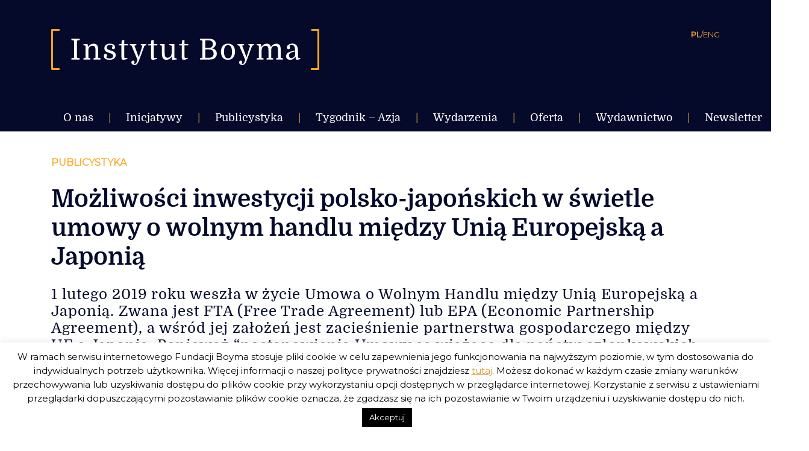

--- FILE ---
content_type: text/html; charset=UTF-8
request_url: https://instytutboyma.org/pl/mozliwosci-inwestycji-polsko-japonskich-w-swietle-umowy-o-wolnym-handlu-miedzy-unia-europejska-a-japonia/
body_size: 32700
content:
<!doctype html>
<html lang="pl-PL">
<head>
	<meta charset="UTF-8" />
	<meta name="viewport" content="width=device-width, initial-scale=1" />
	<meta name="author" content="Alan Głodek">
	<link rel="profile" href="https://gmpg.org/xfn/11" />	
	
	<link href="https://fonts.googleapis.com/css?family=Montserrat" rel="stylesheet"> 
	
	<meta name='robots' content='index, follow, max-image-preview:large, max-snippet:-1, max-video-preview:-1' />

	<!-- This site is optimized with the Yoast SEO plugin v24.9 - https://yoast.com/wordpress/plugins/seo/ -->
	<title>Możliwości inwestycji polsko-japońskich w świetle umowy o wolnym handlu między Unią Europejską a Japonią - Instytut Boyma</title>
	<link rel="canonical" href="https://instytutboyma.org/pl/mozliwosci-inwestycji-polsko-japonskich-w-swietle-umowy-o-wolnym-handlu-miedzy-unia-europejska-a-japonia/" />
	<meta property="og:locale" content="pl_PL" />
	<meta property="og:type" content="article" />
	<meta property="og:title" content="Możliwości inwestycji polsko-japońskich w świetle umowy o wolnym handlu między Unią Europejską a Japonią - Instytut Boyma" />
	<meta property="og:description" content="1 lutego 2019 roku weszła w życie Umowa o Wolnym Handlu między Unią Europejską a Japonią. Zwana jest FTA (Free Trade Agreement) lub EPA (Economic Partnership Agreement), a wśród jej założeń jest zacieśnienie partnerstwa gospodarczego między UE a Japonią. Ponieważ “postanowienia Umowy są wiążące dla państw członkowskich UE, w tym Polski, od dnia wejścia jej w życie” (Żołnacz-Okoń 2019), będzie miała duże znaczenie dla polskiej gospodarki, a także dla polsko-japońskiego bilansu handlowego." />
	<meta property="og:url" content="https://instytutboyma.org/pl/mozliwosci-inwestycji-polsko-japonskich-w-swietle-umowy-o-wolnym-handlu-miedzy-unia-europejska-a-japonia/" />
	<meta property="og:site_name" content="Instytut Boyma" />
	<meta property="article:publisher" content="https://www.facebook.com/instytutboyma/" />
	<meta property="article:published_time" content="2019-11-11T01:25:44+00:00" />
	<meta property="article:modified_time" content="2023-03-04T19:35:34+00:00" />
	<meta property="og:image" content="https://instytutboyma.org/wp-content/uploads/2019/11/japanese-yen-ge86af79dd_1920.jpg" />
	<meta property="og:image:width" content="1920" />
	<meta property="og:image:height" content="1440" />
	<meta property="og:image:type" content="image/jpeg" />
	<meta name="author" content="Magdalena Pająk" />
	<meta name="twitter:card" content="summary_large_image" />
	<meta name="twitter:label1" content="Napisane przez" />
	<meta name="twitter:data1" content="Magdalena Pająk" />
	<meta name="twitter:label2" content="Szacowany czas czytania" />
	<meta name="twitter:data2" content="9 minut" />
	<script type="application/ld+json" class="yoast-schema-graph">{"@context":"https://schema.org","@graph":[{"@type":"Article","@id":"https://instytutboyma.org/pl/mozliwosci-inwestycji-polsko-japonskich-w-swietle-umowy-o-wolnym-handlu-miedzy-unia-europejska-a-japonia/#article","isPartOf":{"@id":"https://instytutboyma.org/pl/mozliwosci-inwestycji-polsko-japonskich-w-swietle-umowy-o-wolnym-handlu-miedzy-unia-europejska-a-japonia/"},"author":{"name":"Magdalena Pająk","@id":"https://instytutboyma.org/pl/#/schema/person/a0a40d2369676ebefe6da883534e035e"},"headline":"Możliwości inwestycji polsko-japońskich w świetle umowy o wolnym handlu między Unią Europejską a Japonią","datePublished":"2019-11-11T01:25:44+00:00","dateModified":"2023-03-04T19:35:34+00:00","mainEntityOfPage":{"@id":"https://instytutboyma.org/pl/mozliwosci-inwestycji-polsko-japonskich-w-swietle-umowy-o-wolnym-handlu-miedzy-unia-europejska-a-japonia/"},"wordCount":1819,"commentCount":0,"publisher":{"@id":"https://instytutboyma.org/pl/#organization"},"image":{"@id":"https://instytutboyma.org/pl/mozliwosci-inwestycji-polsko-japonskich-w-swietle-umowy-o-wolnym-handlu-miedzy-unia-europejska-a-japonia/#primaryimage"},"thumbnailUrl":"https://instytutboyma.org/wp-content/uploads/2019/11/japanese-yen-ge86af79dd_1920.jpg","keywords":["Azja","azja wschodnia","bilans handlowy","bruksela","chiny","chrl","ekonomia","elektromobilność","epa","eu","europa","fta","handel","inwestycje","japonia","Magdalena Pająk","PAIH","pająk","Polska","prawa autorskie","rynek azjatycki","tokio","ue","umowa o wolnym handlu","unia europejska","usa","wojna handlowa","wolny handel","współpraca","wymiana handlowa"],"articleSection":["Analizy","Azja Wschodnia","Gospodarka","Japonia","Publicystyka","Regiony","Tematy"],"inLanguage":"pl-PL","potentialAction":[{"@type":"CommentAction","name":"Comment","target":["https://instytutboyma.org/pl/mozliwosci-inwestycji-polsko-japonskich-w-swietle-umowy-o-wolnym-handlu-miedzy-unia-europejska-a-japonia/#respond"]}]},{"@type":"WebPage","@id":"https://instytutboyma.org/pl/mozliwosci-inwestycji-polsko-japonskich-w-swietle-umowy-o-wolnym-handlu-miedzy-unia-europejska-a-japonia/","url":"https://instytutboyma.org/pl/mozliwosci-inwestycji-polsko-japonskich-w-swietle-umowy-o-wolnym-handlu-miedzy-unia-europejska-a-japonia/","name":"Możliwości inwestycji polsko-japońskich w świetle umowy o wolnym handlu między Unią Europejską a Japonią - Instytut Boyma","isPartOf":{"@id":"https://instytutboyma.org/pl/#website"},"primaryImageOfPage":{"@id":"https://instytutboyma.org/pl/mozliwosci-inwestycji-polsko-japonskich-w-swietle-umowy-o-wolnym-handlu-miedzy-unia-europejska-a-japonia/#primaryimage"},"image":{"@id":"https://instytutboyma.org/pl/mozliwosci-inwestycji-polsko-japonskich-w-swietle-umowy-o-wolnym-handlu-miedzy-unia-europejska-a-japonia/#primaryimage"},"thumbnailUrl":"https://instytutboyma.org/wp-content/uploads/2019/11/japanese-yen-ge86af79dd_1920.jpg","datePublished":"2019-11-11T01:25:44+00:00","dateModified":"2023-03-04T19:35:34+00:00","breadcrumb":{"@id":"https://instytutboyma.org/pl/mozliwosci-inwestycji-polsko-japonskich-w-swietle-umowy-o-wolnym-handlu-miedzy-unia-europejska-a-japonia/#breadcrumb"},"inLanguage":"pl-PL","potentialAction":[{"@type":"ReadAction","target":["https://instytutboyma.org/pl/mozliwosci-inwestycji-polsko-japonskich-w-swietle-umowy-o-wolnym-handlu-miedzy-unia-europejska-a-japonia/"]}]},{"@type":"ImageObject","inLanguage":"pl-PL","@id":"https://instytutboyma.org/pl/mozliwosci-inwestycji-polsko-japonskich-w-swietle-umowy-o-wolnym-handlu-miedzy-unia-europejska-a-japonia/#primaryimage","url":"https://instytutboyma.org/wp-content/uploads/2019/11/japanese-yen-ge86af79dd_1920.jpg","contentUrl":"https://instytutboyma.org/wp-content/uploads/2019/11/japanese-yen-ge86af79dd_1920.jpg","width":1920,"height":1440},{"@type":"BreadcrumbList","@id":"https://instytutboyma.org/pl/mozliwosci-inwestycji-polsko-japonskich-w-swietle-umowy-o-wolnym-handlu-miedzy-unia-europejska-a-japonia/#breadcrumb","itemListElement":[{"@type":"ListItem","position":1,"name":"Strona główna","item":"https://instytutboyma.org/pl/"},{"@type":"ListItem","position":2,"name":"Możliwości inwestycji polsko-japońskich w świetle umowy o wolnym handlu między Unią Europejską a Japonią"}]},{"@type":"WebSite","@id":"https://instytutboyma.org/pl/#website","url":"https://instytutboyma.org/pl/","name":"Instytut Boyma","description":"Globalnie zaangażowani","publisher":{"@id":"https://instytutboyma.org/pl/#organization"},"potentialAction":[{"@type":"SearchAction","target":{"@type":"EntryPoint","urlTemplate":"https://instytutboyma.org/pl/?s={search_term_string}"},"query-input":{"@type":"PropertyValueSpecification","valueRequired":true,"valueName":"search_term_string"}}],"inLanguage":"pl-PL"},{"@type":"Organization","@id":"https://instytutboyma.org/pl/#organization","name":"Instytut Boyma","url":"https://instytutboyma.org/pl/","logo":{"@type":"ImageObject","inLanguage":"pl-PL","@id":"https://instytutboyma.org/pl/#/schema/logo/image/","url":"https://instytutboyma.org/wp-content/uploads/2019/02/favicon-1.jpg","contentUrl":"https://instytutboyma.org/wp-content/uploads/2019/02/favicon-1.jpg","width":512,"height":512,"caption":"Instytut Boyma"},"image":{"@id":"https://instytutboyma.org/pl/#/schema/logo/image/"},"sameAs":["https://www.facebook.com/instytutboyma/"]},{"@type":"Person","@id":"https://instytutboyma.org/pl/#/schema/person/a0a40d2369676ebefe6da883534e035e","name":"Magdalena Pająk","image":{"@type":"ImageObject","inLanguage":"pl-PL","@id":"https://instytutboyma.org/pl/#/schema/person/image/","url":"https://secure.gravatar.com/avatar/e58c4bfbb4c3b2a3a185472360cab32a10ed64b96905c0e20687eccbc97bd4fa?s=96&d=mm&r=g","contentUrl":"https://secure.gravatar.com/avatar/e58c4bfbb4c3b2a3a185472360cab32a10ed64b96905c0e20687eccbc97bd4fa?s=96&d=mm&r=g","caption":"Magdalena Pająk"},"description":"Analityk ds. Japonii. Absolwentka Instytutu Lingwistyki Stosowanej Uniwersytetu Warszawskiego. Zainteresowana neurolingwistycznymi aspektami przetwarzania pisma ideograficznego, a także feminizmem i sytuacją osób LGBT.","url":"https://instytutboyma.org/pl/author/magdalena/"}]}</script>
	<!-- / Yoast SEO plugin. -->


<link rel='dns-prefetch' href='//stats.wp.com' />
<link rel='dns-prefetch' href='//v0.wordpress.com' />
<link rel='dns-prefetch' href='//widgets.wp.com' />
<link rel='dns-prefetch' href='//s0.wp.com' />
<link rel='dns-prefetch' href='//0.gravatar.com' />
<link rel='dns-prefetch' href='//1.gravatar.com' />
<link rel='dns-prefetch' href='//2.gravatar.com' />
<link rel='preconnect' href='//c0.wp.com' />
<link rel="alternate" type="application/rss+xml" title="Instytut Boyma &raquo; Kanał z wpisami" href="https://instytutboyma.org/pl/feed/" />
<link rel="alternate" type="application/rss+xml" title="Instytut Boyma &raquo; Kanał z komentarzami" href="https://instytutboyma.org/pl/comments/feed/" />
<link rel="alternate" type="application/rss+xml" title="Instytut Boyma &raquo; Możliwości inwestycji polsko-japońskich w świetle umowy o wolnym handlu między Unią Europejską a Japonią Kanał z komentarzami" href="https://instytutboyma.org/pl/mozliwosci-inwestycji-polsko-japonskich-w-swietle-umowy-o-wolnym-handlu-miedzy-unia-europejska-a-japonia/feed/" />
<link rel="alternate" title="oEmbed (JSON)" type="application/json+oembed" href="https://instytutboyma.org/wp-json/oembed/1.0/embed?url=https%3A%2F%2Finstytutboyma.org%2Fpl%2Fmozliwosci-inwestycji-polsko-japonskich-w-swietle-umowy-o-wolnym-handlu-miedzy-unia-europejska-a-japonia%2F&#038;lang=pl" />
<link rel="alternate" title="oEmbed (XML)" type="text/xml+oembed" href="https://instytutboyma.org/wp-json/oembed/1.0/embed?url=https%3A%2F%2Finstytutboyma.org%2Fpl%2Fmozliwosci-inwestycji-polsko-japonskich-w-swietle-umowy-o-wolnym-handlu-miedzy-unia-europejska-a-japonia%2F&#038;format=xml&#038;lang=pl" />
		<!-- This site uses the Google Analytics by MonsterInsights plugin v8.25.0 - Using Analytics tracking - https://www.monsterinsights.com/ -->
		<!-- Note: MonsterInsights is not currently configured on this site. The site owner needs to authenticate with Google Analytics in the MonsterInsights settings panel. -->
					<!-- No tracking code set -->
				<!-- / Google Analytics by MonsterInsights -->
		<style id='wp-img-auto-sizes-contain-inline-css' type='text/css'>
img:is([sizes=auto i],[sizes^="auto," i]){contain-intrinsic-size:3000px 1500px}
/*# sourceURL=wp-img-auto-sizes-contain-inline-css */
</style>
<link rel='stylesheet' id='twentynineteen-jetpack-css' href='https://c0.wp.com/p/jetpack/15.4/modules/theme-tools/compat/twentynineteen.css' type='text/css' media='all' />
<style id='wp-emoji-styles-inline-css' type='text/css'>

	img.wp-smiley, img.emoji {
		display: inline !important;
		border: none !important;
		box-shadow: none !important;
		height: 1em !important;
		width: 1em !important;
		margin: 0 0.07em !important;
		vertical-align: -0.1em !important;
		background: none !important;
		padding: 0 !important;
	}
/*# sourceURL=wp-emoji-styles-inline-css */
</style>
<style id='wp-block-library-inline-css' type='text/css'>
:root{--wp-block-synced-color:#7a00df;--wp-block-synced-color--rgb:122,0,223;--wp-bound-block-color:var(--wp-block-synced-color);--wp-editor-canvas-background:#ddd;--wp-admin-theme-color:#007cba;--wp-admin-theme-color--rgb:0,124,186;--wp-admin-theme-color-darker-10:#006ba1;--wp-admin-theme-color-darker-10--rgb:0,107,160.5;--wp-admin-theme-color-darker-20:#005a87;--wp-admin-theme-color-darker-20--rgb:0,90,135;--wp-admin-border-width-focus:2px}@media (min-resolution:192dpi){:root{--wp-admin-border-width-focus:1.5px}}.wp-element-button{cursor:pointer}:root .has-very-light-gray-background-color{background-color:#eee}:root .has-very-dark-gray-background-color{background-color:#313131}:root .has-very-light-gray-color{color:#eee}:root .has-very-dark-gray-color{color:#313131}:root .has-vivid-green-cyan-to-vivid-cyan-blue-gradient-background{background:linear-gradient(135deg,#00d084,#0693e3)}:root .has-purple-crush-gradient-background{background:linear-gradient(135deg,#34e2e4,#4721fb 50%,#ab1dfe)}:root .has-hazy-dawn-gradient-background{background:linear-gradient(135deg,#faaca8,#dad0ec)}:root .has-subdued-olive-gradient-background{background:linear-gradient(135deg,#fafae1,#67a671)}:root .has-atomic-cream-gradient-background{background:linear-gradient(135deg,#fdd79a,#004a59)}:root .has-nightshade-gradient-background{background:linear-gradient(135deg,#330968,#31cdcf)}:root .has-midnight-gradient-background{background:linear-gradient(135deg,#020381,#2874fc)}:root{--wp--preset--font-size--normal:16px;--wp--preset--font-size--huge:42px}.has-regular-font-size{font-size:1em}.has-larger-font-size{font-size:2.625em}.has-normal-font-size{font-size:var(--wp--preset--font-size--normal)}.has-huge-font-size{font-size:var(--wp--preset--font-size--huge)}.has-text-align-center{text-align:center}.has-text-align-left{text-align:left}.has-text-align-right{text-align:right}.has-fit-text{white-space:nowrap!important}#end-resizable-editor-section{display:none}.aligncenter{clear:both}.items-justified-left{justify-content:flex-start}.items-justified-center{justify-content:center}.items-justified-right{justify-content:flex-end}.items-justified-space-between{justify-content:space-between}.screen-reader-text{border:0;clip-path:inset(50%);height:1px;margin:-1px;overflow:hidden;padding:0;position:absolute;width:1px;word-wrap:normal!important}.screen-reader-text:focus{background-color:#ddd;clip-path:none;color:#444;display:block;font-size:1em;height:auto;left:5px;line-height:normal;padding:15px 23px 14px;text-decoration:none;top:5px;width:auto;z-index:100000}html :where(.has-border-color){border-style:solid}html :where([style*=border-top-color]){border-top-style:solid}html :where([style*=border-right-color]){border-right-style:solid}html :where([style*=border-bottom-color]){border-bottom-style:solid}html :where([style*=border-left-color]){border-left-style:solid}html :where([style*=border-width]){border-style:solid}html :where([style*=border-top-width]){border-top-style:solid}html :where([style*=border-right-width]){border-right-style:solid}html :where([style*=border-bottom-width]){border-bottom-style:solid}html :where([style*=border-left-width]){border-left-style:solid}html :where(img[class*=wp-image-]){height:auto;max-width:100%}:where(figure){margin:0 0 1em}html :where(.is-position-sticky){--wp-admin--admin-bar--position-offset:var(--wp-admin--admin-bar--height,0px)}@media screen and (max-width:600px){html :where(.is-position-sticky){--wp-admin--admin-bar--position-offset:0px}}

/*# sourceURL=wp-block-library-inline-css */
</style><style id='global-styles-inline-css' type='text/css'>
:root{--wp--preset--aspect-ratio--square: 1;--wp--preset--aspect-ratio--4-3: 4/3;--wp--preset--aspect-ratio--3-4: 3/4;--wp--preset--aspect-ratio--3-2: 3/2;--wp--preset--aspect-ratio--2-3: 2/3;--wp--preset--aspect-ratio--16-9: 16/9;--wp--preset--aspect-ratio--9-16: 9/16;--wp--preset--color--black: #000000;--wp--preset--color--cyan-bluish-gray: #abb8c3;--wp--preset--color--white: #FFF;--wp--preset--color--pale-pink: #f78da7;--wp--preset--color--vivid-red: #cf2e2e;--wp--preset--color--luminous-vivid-orange: #ff6900;--wp--preset--color--luminous-vivid-amber: #fcb900;--wp--preset--color--light-green-cyan: #7bdcb5;--wp--preset--color--vivid-green-cyan: #00d084;--wp--preset--color--pale-cyan-blue: #8ed1fc;--wp--preset--color--vivid-cyan-blue: #0693e3;--wp--preset--color--vivid-purple: #9b51e0;--wp--preset--color--primary: #0073a8;--wp--preset--color--secondary: #005075;--wp--preset--color--dark-gray: #111;--wp--preset--color--light-gray: #767676;--wp--preset--gradient--vivid-cyan-blue-to-vivid-purple: linear-gradient(135deg,rgb(6,147,227) 0%,rgb(155,81,224) 100%);--wp--preset--gradient--light-green-cyan-to-vivid-green-cyan: linear-gradient(135deg,rgb(122,220,180) 0%,rgb(0,208,130) 100%);--wp--preset--gradient--luminous-vivid-amber-to-luminous-vivid-orange: linear-gradient(135deg,rgb(252,185,0) 0%,rgb(255,105,0) 100%);--wp--preset--gradient--luminous-vivid-orange-to-vivid-red: linear-gradient(135deg,rgb(255,105,0) 0%,rgb(207,46,46) 100%);--wp--preset--gradient--very-light-gray-to-cyan-bluish-gray: linear-gradient(135deg,rgb(238,238,238) 0%,rgb(169,184,195) 100%);--wp--preset--gradient--cool-to-warm-spectrum: linear-gradient(135deg,rgb(74,234,220) 0%,rgb(151,120,209) 20%,rgb(207,42,186) 40%,rgb(238,44,130) 60%,rgb(251,105,98) 80%,rgb(254,248,76) 100%);--wp--preset--gradient--blush-light-purple: linear-gradient(135deg,rgb(255,206,236) 0%,rgb(152,150,240) 100%);--wp--preset--gradient--blush-bordeaux: linear-gradient(135deg,rgb(254,205,165) 0%,rgb(254,45,45) 50%,rgb(107,0,62) 100%);--wp--preset--gradient--luminous-dusk: linear-gradient(135deg,rgb(255,203,112) 0%,rgb(199,81,192) 50%,rgb(65,88,208) 100%);--wp--preset--gradient--pale-ocean: linear-gradient(135deg,rgb(255,245,203) 0%,rgb(182,227,212) 50%,rgb(51,167,181) 100%);--wp--preset--gradient--electric-grass: linear-gradient(135deg,rgb(202,248,128) 0%,rgb(113,206,126) 100%);--wp--preset--gradient--midnight: linear-gradient(135deg,rgb(2,3,129) 0%,rgb(40,116,252) 100%);--wp--preset--font-size--small: 19.5px;--wp--preset--font-size--medium: 20px;--wp--preset--font-size--large: 36.5px;--wp--preset--font-size--x-large: 42px;--wp--preset--font-size--normal: 22px;--wp--preset--font-size--huge: 49.5px;--wp--preset--spacing--20: 0.44rem;--wp--preset--spacing--30: 0.67rem;--wp--preset--spacing--40: 1rem;--wp--preset--spacing--50: 1.5rem;--wp--preset--spacing--60: 2.25rem;--wp--preset--spacing--70: 3.38rem;--wp--preset--spacing--80: 5.06rem;--wp--preset--shadow--natural: 6px 6px 9px rgba(0, 0, 0, 0.2);--wp--preset--shadow--deep: 12px 12px 50px rgba(0, 0, 0, 0.4);--wp--preset--shadow--sharp: 6px 6px 0px rgba(0, 0, 0, 0.2);--wp--preset--shadow--outlined: 6px 6px 0px -3px rgb(255, 255, 255), 6px 6px rgb(0, 0, 0);--wp--preset--shadow--crisp: 6px 6px 0px rgb(0, 0, 0);}:where(.is-layout-flex){gap: 0.5em;}:where(.is-layout-grid){gap: 0.5em;}body .is-layout-flex{display: flex;}.is-layout-flex{flex-wrap: wrap;align-items: center;}.is-layout-flex > :is(*, div){margin: 0;}body .is-layout-grid{display: grid;}.is-layout-grid > :is(*, div){margin: 0;}:where(.wp-block-columns.is-layout-flex){gap: 2em;}:where(.wp-block-columns.is-layout-grid){gap: 2em;}:where(.wp-block-post-template.is-layout-flex){gap: 1.25em;}:where(.wp-block-post-template.is-layout-grid){gap: 1.25em;}.has-black-color{color: var(--wp--preset--color--black) !important;}.has-cyan-bluish-gray-color{color: var(--wp--preset--color--cyan-bluish-gray) !important;}.has-white-color{color: var(--wp--preset--color--white) !important;}.has-pale-pink-color{color: var(--wp--preset--color--pale-pink) !important;}.has-vivid-red-color{color: var(--wp--preset--color--vivid-red) !important;}.has-luminous-vivid-orange-color{color: var(--wp--preset--color--luminous-vivid-orange) !important;}.has-luminous-vivid-amber-color{color: var(--wp--preset--color--luminous-vivid-amber) !important;}.has-light-green-cyan-color{color: var(--wp--preset--color--light-green-cyan) !important;}.has-vivid-green-cyan-color{color: var(--wp--preset--color--vivid-green-cyan) !important;}.has-pale-cyan-blue-color{color: var(--wp--preset--color--pale-cyan-blue) !important;}.has-vivid-cyan-blue-color{color: var(--wp--preset--color--vivid-cyan-blue) !important;}.has-vivid-purple-color{color: var(--wp--preset--color--vivid-purple) !important;}.has-black-background-color{background-color: var(--wp--preset--color--black) !important;}.has-cyan-bluish-gray-background-color{background-color: var(--wp--preset--color--cyan-bluish-gray) !important;}.has-white-background-color{background-color: var(--wp--preset--color--white) !important;}.has-pale-pink-background-color{background-color: var(--wp--preset--color--pale-pink) !important;}.has-vivid-red-background-color{background-color: var(--wp--preset--color--vivid-red) !important;}.has-luminous-vivid-orange-background-color{background-color: var(--wp--preset--color--luminous-vivid-orange) !important;}.has-luminous-vivid-amber-background-color{background-color: var(--wp--preset--color--luminous-vivid-amber) !important;}.has-light-green-cyan-background-color{background-color: var(--wp--preset--color--light-green-cyan) !important;}.has-vivid-green-cyan-background-color{background-color: var(--wp--preset--color--vivid-green-cyan) !important;}.has-pale-cyan-blue-background-color{background-color: var(--wp--preset--color--pale-cyan-blue) !important;}.has-vivid-cyan-blue-background-color{background-color: var(--wp--preset--color--vivid-cyan-blue) !important;}.has-vivid-purple-background-color{background-color: var(--wp--preset--color--vivid-purple) !important;}.has-black-border-color{border-color: var(--wp--preset--color--black) !important;}.has-cyan-bluish-gray-border-color{border-color: var(--wp--preset--color--cyan-bluish-gray) !important;}.has-white-border-color{border-color: var(--wp--preset--color--white) !important;}.has-pale-pink-border-color{border-color: var(--wp--preset--color--pale-pink) !important;}.has-vivid-red-border-color{border-color: var(--wp--preset--color--vivid-red) !important;}.has-luminous-vivid-orange-border-color{border-color: var(--wp--preset--color--luminous-vivid-orange) !important;}.has-luminous-vivid-amber-border-color{border-color: var(--wp--preset--color--luminous-vivid-amber) !important;}.has-light-green-cyan-border-color{border-color: var(--wp--preset--color--light-green-cyan) !important;}.has-vivid-green-cyan-border-color{border-color: var(--wp--preset--color--vivid-green-cyan) !important;}.has-pale-cyan-blue-border-color{border-color: var(--wp--preset--color--pale-cyan-blue) !important;}.has-vivid-cyan-blue-border-color{border-color: var(--wp--preset--color--vivid-cyan-blue) !important;}.has-vivid-purple-border-color{border-color: var(--wp--preset--color--vivid-purple) !important;}.has-vivid-cyan-blue-to-vivid-purple-gradient-background{background: var(--wp--preset--gradient--vivid-cyan-blue-to-vivid-purple) !important;}.has-light-green-cyan-to-vivid-green-cyan-gradient-background{background: var(--wp--preset--gradient--light-green-cyan-to-vivid-green-cyan) !important;}.has-luminous-vivid-amber-to-luminous-vivid-orange-gradient-background{background: var(--wp--preset--gradient--luminous-vivid-amber-to-luminous-vivid-orange) !important;}.has-luminous-vivid-orange-to-vivid-red-gradient-background{background: var(--wp--preset--gradient--luminous-vivid-orange-to-vivid-red) !important;}.has-very-light-gray-to-cyan-bluish-gray-gradient-background{background: var(--wp--preset--gradient--very-light-gray-to-cyan-bluish-gray) !important;}.has-cool-to-warm-spectrum-gradient-background{background: var(--wp--preset--gradient--cool-to-warm-spectrum) !important;}.has-blush-light-purple-gradient-background{background: var(--wp--preset--gradient--blush-light-purple) !important;}.has-blush-bordeaux-gradient-background{background: var(--wp--preset--gradient--blush-bordeaux) !important;}.has-luminous-dusk-gradient-background{background: var(--wp--preset--gradient--luminous-dusk) !important;}.has-pale-ocean-gradient-background{background: var(--wp--preset--gradient--pale-ocean) !important;}.has-electric-grass-gradient-background{background: var(--wp--preset--gradient--electric-grass) !important;}.has-midnight-gradient-background{background: var(--wp--preset--gradient--midnight) !important;}.has-small-font-size{font-size: var(--wp--preset--font-size--small) !important;}.has-medium-font-size{font-size: var(--wp--preset--font-size--medium) !important;}.has-large-font-size{font-size: var(--wp--preset--font-size--large) !important;}.has-x-large-font-size{font-size: var(--wp--preset--font-size--x-large) !important;}
/*# sourceURL=global-styles-inline-css */
</style>

<style id='classic-theme-styles-inline-css' type='text/css'>
/*! This file is auto-generated */
.wp-block-button__link{color:#fff;background-color:#32373c;border-radius:9999px;box-shadow:none;text-decoration:none;padding:calc(.667em + 2px) calc(1.333em + 2px);font-size:1.125em}.wp-block-file__button{background:#32373c;color:#fff;text-decoration:none}
/*# sourceURL=/wp-includes/css/classic-themes.min.css */
</style>
<link rel='stylesheet' id='cookie-law-info-css' href='https://instytutboyma.org/wp-content/plugins/cookie-law-info/legacy/public/css/cookie-law-info-public.css?ver=3.3.9.1' type='text/css' media='all' />
<link rel='stylesheet' id='cookie-law-info-gdpr-css' href='https://instytutboyma.org/wp-content/plugins/cookie-law-info/legacy/public/css/cookie-law-info-gdpr.css?ver=3.3.9.1' type='text/css' media='all' />
<link rel='stylesheet' id='video_popup_close_icon-css' href='https://instytutboyma.org/wp-content/plugins/video-popup/css/vp-close-icon/close-button-icon.css?ver=1769046748' type='text/css' media='all' />
<link rel='stylesheet' id='oba_youtubepopup_css-css' href='https://instytutboyma.org/wp-content/plugins/video-popup/css/YouTubePopUp.css?ver=1769046748' type='text/css' media='all' />
<link rel='stylesheet' id='twentynineteen-style-css' href='https://instytutboyma.org/wp-content/themes/twentynineteen/style.css?ver=999.0' type='text/css' media='all' />
<link rel='stylesheet' id='owl-style-css' href='https://instytutboyma.org/wp-content/themes/twentynineteen/owlcarousel/assets/owl.carousel.min.css?ver=6.9' type='text/css' media='all' />
<link rel='stylesheet' id='owl-style-default-css' href='https://instytutboyma.org/wp-content/themes/twentynineteen/owlcarousel/assets/owl.theme.default.min.css?ver=6.9' type='text/css' media='all' />
<link rel='stylesheet' id='update-style-css' href='https://instytutboyma.org/wp-content/themes/twentynineteen/inc/style-update.css?ver=6.9' type='text/css' media='all' />
<link rel='stylesheet' id='twentynineteen-print-style-css' href='https://instytutboyma.org/wp-content/themes/twentynineteen/print.css?ver=999.0' type='text/css' media='print' />
<link rel='stylesheet' id='jetpack_likes-css' href='https://c0.wp.com/p/jetpack/15.4/modules/likes/style.css' type='text/css' media='all' />
<link rel='stylesheet' id='sharedaddy-css' href='https://c0.wp.com/p/jetpack/15.4/modules/sharedaddy/sharing.css' type='text/css' media='all' />
<link rel='stylesheet' id='social-logos-css' href='https://c0.wp.com/p/jetpack/15.4/_inc/social-logos/social-logos.min.css' type='text/css' media='all' />
<script type="text/javascript" src="https://c0.wp.com/c/6.9/wp-includes/js/jquery/jquery.min.js" id="jquery-core-js"></script>
<script type="text/javascript" src="https://c0.wp.com/c/6.9/wp-includes/js/jquery/jquery-migrate.min.js" id="jquery-migrate-js"></script>
<script type="text/javascript" id="cookie-law-info-js-extra">
/* <![CDATA[ */
var Cli_Data = {"nn_cookie_ids":[],"cookielist":[],"non_necessary_cookies":[],"ccpaEnabled":"","ccpaRegionBased":"","ccpaBarEnabled":"","strictlyEnabled":["necessary","obligatoire"],"ccpaType":"gdpr","js_blocking":"","custom_integration":"","triggerDomRefresh":"","secure_cookies":""};
var cli_cookiebar_settings = {"animate_speed_hide":"500","animate_speed_show":"500","background":"#FFF","border":"#b1a6a6c2","border_on":"","button_1_button_colour":"#000","button_1_button_hover":"#000000","button_1_link_colour":"#fff","button_1_as_button":"1","button_1_new_win":"","button_2_button_colour":"#333","button_2_button_hover":"#292929","button_2_link_colour":"#dd9933","button_2_as_button":"","button_2_hidebar":"","button_3_button_colour":"#000","button_3_button_hover":"#000000","button_3_link_colour":"#fff","button_3_as_button":"1","button_3_new_win":"","button_4_button_colour":"#000","button_4_button_hover":"#000000","button_4_link_colour":"#fff","button_4_as_button":"1","button_7_button_colour":"#61a229","button_7_button_hover":"#4e8221","button_7_link_colour":"#fff","button_7_as_button":"1","button_7_new_win":"","font_family":"inherit","header_fix":"","notify_animate_hide":"1","notify_animate_show":"","notify_div_id":"#cookie-law-info-bar","notify_position_horizontal":"right","notify_position_vertical":"bottom","scroll_close":"","scroll_close_reload":"","accept_close_reload":"","reject_close_reload":"","showagain_tab":"","showagain_background":"#fff","showagain_border":"#000","showagain_div_id":"#cookie-law-info-again","showagain_x_position":"100px","text":"#000","show_once_yn":"","show_once":"10000","logging_on":"","as_popup":"","popup_overlay":"1","bar_heading_text":"","cookie_bar_as":"banner","popup_showagain_position":"bottom-right","widget_position":"left"};
var log_object = {"ajax_url":"https://instytutboyma.org/wp-admin/admin-ajax.php"};
//# sourceURL=cookie-law-info-js-extra
/* ]]> */
</script>
<script type="text/javascript" src="https://instytutboyma.org/wp-content/plugins/cookie-law-info/legacy/public/js/cookie-law-info-public.js?ver=3.3.9.1" id="cookie-law-info-js"></script>
<script type="text/javascript" src="https://instytutboyma.org/wp-content/plugins/video-popup/js/YouTubePopUp.jquery.js?ver=1769046748" id="oba_youtubepopup_plugin-js"></script>
<script type="text/javascript" src="https://instytutboyma.org/wp-content/plugins/video-popup/js/YouTubePopUp.js?ver=1769046748" id="oba_youtubepopup_activate-js"></script>
<link rel="https://api.w.org/" href="https://instytutboyma.org/wp-json/" /><link rel="alternate" title="JSON" type="application/json" href="https://instytutboyma.org/wp-json/wp/v2/posts/2675" /><link rel="EditURI" type="application/rsd+xml" title="RSD" href="https://instytutboyma.org/xmlrpc.php?rsd" />
<meta name="generator" content="WordPress 6.9" />
<link rel='shortlink' href='https://wp.me/paHNxs-H9' />
		<script type='text/javascript'>
			var video_popup_unprm_general_settings = {
    			'unprm_r_border': ''
			};
		</script>
		<style>img#wpstats{display:none}</style>
		<link rel="pingback" href="https://instytutboyma.org/xmlrpc.php"><style type="text/css">.recentcomments a{display:inline !important;padding:0 !important;margin:0 !important;}</style><link rel="icon" href="https://instytutboyma.org/wp-content/uploads/2019/03/cropped-favicon-32x32.png" sizes="32x32" />
<link rel="icon" href="https://instytutboyma.org/wp-content/uploads/2019/03/cropped-favicon-192x192.png" sizes="192x192" />
<link rel="apple-touch-icon" href="https://instytutboyma.org/wp-content/uploads/2019/03/cropped-favicon-180x180.png" />
<meta name="msapplication-TileImage" content="https://instytutboyma.org/wp-content/uploads/2019/03/cropped-favicon-270x270.png" />
</head>

<body data-rsssl=1 class="wp-singular post-template-default single single-post postid-2675 single-format-standard wp-custom-logo wp-embed-responsive wp-theme-twentynineteen singular image-filters-enabled">
<div id="page" class="site">
		<header id="masthead" class="site-header">
			<div class="site-branding-container">
				
<div class="site-branding container pt-3 pt-lg-5">
	<section class="logo row justify-content-between">
		<a href="https://instytutboyma.org/pl/" class="site-logo col-7 col-lg-5">
			<img class="d-lg-inline d-none" src="https://instytutboyma.org/wp-content/themes/twentynineteen/images/logotyp_site_pl-PL.svg" alt="logo Instytut Boyma">
			<img class=" mobile d-lg-none d-inline" src="https://instytutboyma.org/wp-content/themes/twentynineteen/images/logotyp_site_pl-PL.svg" alt="logo Instytut Boyma">
		</a>
		<div class="col-5 col-lg-7">
			<div class="col-12  pr-0 justify-content-end d-flex d-lg-none">
				<a id="icon-mobile-menu" class="icon-mobile-menu pb-2"><img src="https://instytutboyma.org/wp-content/themes/twentynineteen/images/ikona-menu.svg" alt="menu mobile"></a>
			</div>
			<aside class="col-12 pr-0 site-language justify-content-end d-flex">
				<a href="https://instytutboyma.org/pl/" class=" active-link">PL</a>
				 <a>/</a> 
				<a href="https://instytutboyma.org/en/" class=" ">ENG</a>
			</aside>
		</div>

		<div class="row mobile-menu col-12 pt-2">
			<nav id="site-navigation-mobile" style="display:none;" class=" main-navigation pt-1  d-lg-none" aria-label="Top Menu Mobile">
				<div class="menu-main-pl-container"><ul id="menu-main-pl" class="boyma-top-mobile"><li id="menu-item-711" class="first-menu menu-item menu-item-type-custom menu-item-object-custom menu-item-has-children menu-item-711"><a aria-haspopup="true" aria-expanded="false">O nas</a>
<ul class="sub-menu">
	<li id="menu-item-105" class="secound-menu menu-item menu-item-type-post_type menu-item-object-page menu-item-105"><a href="https://instytutboyma.org/pl/o-nas/kim-jestesmy/">Kim jesteśmy</a></li>
	<li id="menu-item-117" class="secound-menu menu-item menu-item-type-post_type menu-item-object-page menu-item-117"><a href="https://instytutboyma.org/pl/o-nas/zespol/">Zespół</a></li>
	<li id="menu-item-2939" class="secound-menu menu-item menu-item-type-post_type menu-item-object-page menu-item-2939"><a href="https://instytutboyma.org/pl/o-nas/partnerzy/">Partnerzy</a></li>
	<li id="menu-item-115" class="secound-menu menu-item menu-item-type-post_type menu-item-object-page menu-item-115"><a href="https://instytutboyma.org/pl/o-nas/wspolpraca/">Współpraca</a></li>
	<li id="menu-item-103" class="secound-menu menu-item menu-item-type-post_type menu-item-object-page menu-item-103"><a href="https://instytutboyma.org/pl/o-nas/finansowanie/">Finansowanie</a></li>
	<li id="menu-item-106" class="secound-menu menu-item menu-item-type-post_type menu-item-object-page menu-item-106"><a href="https://instytutboyma.org/pl/o-nas/kontakt/">Kontakt</a></li>
	<li id="menu-item-1212" class="secound-menu menu-item menu-item-type-post_type menu-item-object-page menu-item-privacy-policy menu-item-1212"><a rel="privacy-policy" href="https://instytutboyma.org/pl/o-nas/polityka-prywatnosci/">Polityka prywatności serwisu</a></li>
	<li id="menu-item-1282" class="secound-menu menu-item menu-item-type-post_type menu-item-object-page menu-item-1282"><a href="https://instytutboyma.org/pl/o-nas/polityka-prywatnosci-fundacji/">Polityka prywatności fundacji</a></li>
</ul>
</li>
<li id="menu-item-4039" class="first-menu menu-item menu-item-type-custom menu-item-object-custom menu-item-has-children menu-item-4039"><a aria-haspopup="true" aria-expanded="false">Inicjatywy</a>
<ul class="sub-menu">
	<li id="menu-item-108" class="secound-menu menu-item menu-item-type-post_type menu-item-object-page menu-item-108"><a href="https://instytutboyma.org/pl/newsletter/">Newsletter</a></li>
	<li id="menu-item-7609" class="secound-menu menu-item menu-item-type-taxonomy menu-item-object-category menu-item-7609"><a href="https://instytutboyma.org/pl/category/glosy-z-azji/">Głosy z Azji</a></li>
	<li id="menu-item-5990" class="secound-menu menu-item menu-item-type-taxonomy menu-item-object-category menu-item-5990"><a href="https://instytutboyma.org/pl/category/okragle-stoly/">Okrągłe stoły</a></li>
	<li id="menu-item-5891" class="secound-menu menu-item menu-item-type-taxonomy menu-item-object-category menu-item-5891"><a href="https://instytutboyma.org/pl/category/tsrg-2021/">TSRG 2021</a></li>
	<li id="menu-item-5763" class="secound-menu menu-item menu-item-type-taxonomy menu-item-object-category menu-item-5763"><a href="https://instytutboyma.org/pl/category/kobiety-w-boymie/">#KobietywBoymie</a></li>
	<li id="menu-item-7890" class="secound-menu menu-item menu-item-type-taxonomy menu-item-object-category menu-item-7890"><a href="https://instytutboyma.org/pl/category/boym4greenfuture/">#Boym4GreenFuture</a></li>
	<li id="menu-item-7991" class="secound-menu menu-item menu-item-type-taxonomy menu-item-object-category menu-item-7991"><a href="https://instytutboyma.org/pl/category/polacywazji/">#PolacywAzji</a></li>
	<li id="menu-item-4736" class="secound-menu menu-item menu-item-type-taxonomy menu-item-object-category menu-item-4736"><a href="https://instytutboyma.org/pl/category/warsztaty-metoda-betzavta/">Warsztaty metodą Betzavta</a></li>
	<li id="menu-item-4118" class="secound-menu menu-item menu-item-type-post_type menu-item-object-page menu-item-4118"><a href="https://instytutboyma.org/pl/podcasty-dziesiatka-z-boymem/">Podcasty ,,Dziesiątka z Boymem”</a></li>
	<li id="menu-item-6987" class="secound-menu menu-item menu-item-type-post_type menu-item-object-page menu-item-6987"><a href="https://instytutboyma.org/pl/komentarze-dla-polskiej-agencji-prasowej/">Komentarze dla Polskiej Agencji Prasowej</a></li>
</ul>
</li>
<li id="menu-item-118" class="first-menu menu-item menu-item-type-taxonomy menu-item-object-category current-post-ancestor current-menu-parent current-post-parent menu-item-has-children menu-item-118"><a href="https://instytutboyma.org/pl/category/publicystyka/" aria-haspopup="true" aria-expanded="false">Publicystyka</a>
<ul class="sub-menu">
	<li id="menu-item-1154" class="secound-menu menu-item menu-item-type-taxonomy menu-item-object-category current-post-ancestor current-menu-parent current-post-parent menu-item-1154"><a href="https://instytutboyma.org/pl/category/publicystyka/analizy/">Analizy</a></li>
	<li id="menu-item-515" class="secound-menu menu-item menu-item-type-custom menu-item-object-custom menu-item-has-children menu-item-515"><a aria-haspopup="true" aria-expanded="false">Regiony</a>
	<ul class="sub-menu">
		<li id="menu-item-466" class="menu-item menu-item-type-taxonomy menu-item-object-category menu-item-has-children menu-item-466"><a href="https://instytutboyma.org/pl/category/publicystyka/regiony/bliski-wschod/" aria-haspopup="true" aria-expanded="false">Bliski Wschód</a>
		<ul class="sub-menu">
			<li id="menu-item-477" class="menu-item menu-item-type-taxonomy menu-item-object-category menu-item-477"><a href="https://instytutboyma.org/pl/category/publicystyka/regiony/bliski-wschod/iran-pl/">Iran</a></li>
			<li id="menu-item-482" class="menu-item menu-item-type-taxonomy menu-item-object-category menu-item-482"><a href="https://instytutboyma.org/pl/category/publicystyka/regiony/bliski-wschod/panstwa-arabskie/">Państwa Arabskie</a></li>
			<li id="menu-item-483" class="menu-item menu-item-type-taxonomy menu-item-object-category menu-item-483"><a href="https://instytutboyma.org/pl/category/publicystyka/regiony/bliski-wschod/wiecej-bliski-wschod/">Więcej</a></li>
		</ul>
</li>
		<li id="menu-item-462" class="menu-item menu-item-type-taxonomy menu-item-object-category menu-item-has-children menu-item-462"><a href="https://instytutboyma.org/pl/category/publicystyka/regiony/azja-centralna-kaukaz/" aria-haspopup="true" aria-expanded="false">Azja Centralna/Kaukaz</a>
		<ul class="sub-menu">
			<li id="menu-item-458" class="menu-item menu-item-type-taxonomy menu-item-object-category menu-item-458"><a href="https://instytutboyma.org/pl/category/publicystyka/regiony/azja-centralna-kaukaz/afganistan/">Afganistan</a></li>
			<li id="menu-item-459" class="menu-item menu-item-type-taxonomy menu-item-object-category menu-item-459"><a href="https://instytutboyma.org/pl/category/publicystyka/regiony/azja-centralna-kaukaz/kaukaz/">Kaukaz</a></li>
			<li id="menu-item-460" class="menu-item menu-item-type-taxonomy menu-item-object-category menu-item-460"><a href="https://instytutboyma.org/pl/category/publicystyka/regiony/azja-centralna-kaukaz/kazachstan/">Kazachstan</a></li>
			<li id="menu-item-490" class="menu-item menu-item-type-taxonomy menu-item-object-category menu-item-490"><a href="https://instytutboyma.org/pl/category/publicystyka/regiony/azja-centralna-kaukaz/wiecej-azja-centralna-kaukaz/">Więcej</a></li>
		</ul>
</li>
		<li id="menu-item-465" class="menu-item menu-item-type-taxonomy menu-item-object-category current-post-ancestor current-menu-parent current-post-parent menu-item-has-children menu-item-465"><a href="https://instytutboyma.org/pl/category/publicystyka/regiony/azja-wschodnia/" aria-haspopup="true" aria-expanded="false">Azja Wschodnia</a>
		<ul class="sub-menu">
			<li id="menu-item-467" class="menu-item menu-item-type-taxonomy menu-item-object-category menu-item-467"><a href="https://instytutboyma.org/pl/category/publicystyka/regiony/azja-wschodnia/chiny/">Chiny</a></li>
			<li id="menu-item-469" class="menu-item menu-item-type-taxonomy menu-item-object-category current-post-ancestor current-menu-parent current-post-parent menu-item-469"><a href="https://instytutboyma.org/pl/category/publicystyka/regiony/azja-wschodnia/japonia/">Japonia</a></li>
			<li id="menu-item-468" class="menu-item menu-item-type-taxonomy menu-item-object-category menu-item-468"><a href="https://instytutboyma.org/pl/category/publicystyka/regiony/azja-wschodnia/hong-kong-pl/">Hong Kong</a></li>
			<li id="menu-item-471" class="menu-item menu-item-type-taxonomy menu-item-object-category menu-item-471"><a href="https://instytutboyma.org/pl/category/publicystyka/regiony/azja-wschodnia/korea-poludniowa/">Korea Południowa</a></li>
			<li id="menu-item-470" class="menu-item menu-item-type-taxonomy menu-item-object-category menu-item-470"><a href="https://instytutboyma.org/pl/category/publicystyka/regiony/azja-wschodnia/korea-polnocna/">Korea Północna</a></li>
			<li id="menu-item-472" class="menu-item menu-item-type-taxonomy menu-item-object-category menu-item-472"><a href="https://instytutboyma.org/pl/category/publicystyka/regiony/azja-wschodnia/mongolia-pl/">Mongolia</a></li>
			<li id="menu-item-488" class="menu-item menu-item-type-taxonomy menu-item-object-category menu-item-488"><a href="https://instytutboyma.org/pl/category/publicystyka/regiony/azja-wschodnia/tajwan/">Tajwan</a></li>
			<li id="menu-item-489" class="menu-item menu-item-type-taxonomy menu-item-object-category menu-item-489"><a href="https://instytutboyma.org/pl/category/publicystyka/regiony/azja-wschodnia/wiecej-azja-wschodnia/">Więcej</a></li>
		</ul>
</li>
		<li id="menu-item-463" class="menu-item menu-item-type-taxonomy menu-item-object-category menu-item-has-children menu-item-463"><a href="https://instytutboyma.org/pl/category/publicystyka/regiony/azja-poludniowa/" aria-haspopup="true" aria-expanded="false">Azja Południowa</a>
		<ul class="sub-menu">
			<li id="menu-item-476" class="menu-item menu-item-type-taxonomy menu-item-object-category menu-item-476"><a href="https://instytutboyma.org/pl/category/publicystyka/regiony/azja-poludniowa/indie/">Indie</a></li>
			<li id="menu-item-480" class="menu-item menu-item-type-taxonomy menu-item-object-category menu-item-480"><a href="https://instytutboyma.org/pl/category/publicystyka/regiony/azja-poludniowa/pakistan-pl/">Pakistan</a></li>
			<li id="menu-item-481" class="menu-item menu-item-type-taxonomy menu-item-object-category menu-item-481"><a href="https://instytutboyma.org/pl/category/publicystyka/regiony/azja-poludniowa/wiecej-azja-poludniowa/">Więcej</a></li>
		</ul>
</li>
		<li id="menu-item-464" class="menu-item menu-item-type-taxonomy menu-item-object-category menu-item-has-children menu-item-464"><a href="https://instytutboyma.org/pl/category/publicystyka/regiony/azja-poludniowo-wschodnia/" aria-haspopup="true" aria-expanded="false">Azja Południowo-Wschodnia</a>
		<ul class="sub-menu">
			<li id="menu-item-473" class="menu-item menu-item-type-taxonomy menu-item-object-category menu-item-473"><a href="https://instytutboyma.org/pl/category/publicystyka/regiony/azja-poludniowo-wschodnia/filipiny/">Filipiny</a></li>
			<li id="menu-item-474" class="menu-item menu-item-type-taxonomy menu-item-object-category menu-item-474"><a href="https://instytutboyma.org/pl/category/publicystyka/regiony/azja-poludniowo-wschodnia/indonezja/">Indonezja</a></li>
			<li id="menu-item-475" class="menu-item menu-item-type-taxonomy menu-item-object-category menu-item-475"><a href="https://instytutboyma.org/pl/category/publicystyka/regiony/azja-poludniowo-wschodnia/malezja/">Malezja</a></li>
			<li id="menu-item-484" class="menu-item menu-item-type-taxonomy menu-item-object-category menu-item-484"><a href="https://instytutboyma.org/pl/category/publicystyka/regiony/azja-poludniowo-wschodnia/singapur/">Singapur</a></li>
			<li id="menu-item-485" class="menu-item menu-item-type-taxonomy menu-item-object-category menu-item-485"><a href="https://instytutboyma.org/pl/category/publicystyka/regiony/azja-poludniowo-wschodnia/tajlandia/">Tajlandia</a></li>
			<li id="menu-item-487" class="menu-item menu-item-type-taxonomy menu-item-object-category menu-item-487"><a href="https://instytutboyma.org/pl/category/publicystyka/regiony/azja-poludniowo-wschodnia/wietnam/">Wietnam</a></li>
			<li id="menu-item-486" class="menu-item menu-item-type-taxonomy menu-item-object-category menu-item-486"><a href="https://instytutboyma.org/pl/category/publicystyka/regiony/azja-poludniowo-wschodnia/wiecej-azja-poludniowo-wschodnia/">Więcej</a></li>
		</ul>
</li>
	</ul>
</li>
	<li id="menu-item-706" class="secound-menu menu-item menu-item-type-custom menu-item-object-custom menu-item-has-children menu-item-706"><a aria-haspopup="true" aria-expanded="false">Tematy</a>
	<ul class="sub-menu">
		<li id="menu-item-491" class="menu-item menu-item-type-taxonomy menu-item-object-category menu-item-491"><a href="https://instytutboyma.org/pl/category/publicystyka/tematy/energetyka/">Energetyka</a></li>
		<li id="menu-item-492" class="menu-item menu-item-type-taxonomy menu-item-object-category current-post-ancestor current-menu-parent current-post-parent menu-item-492"><a href="https://instytutboyma.org/pl/category/publicystyka/tematy/gospodarka/">Gospodarka</a></li>
		<li id="menu-item-493" class="menu-item menu-item-type-taxonomy menu-item-object-category menu-item-493"><a href="https://instytutboyma.org/pl/category/publicystyka/tematy/innowacje-technologia/">Innowacje / Technologia</a></li>
		<li id="menu-item-495" class="menu-item menu-item-type-taxonomy menu-item-object-category menu-item-495"><a href="https://instytutboyma.org/pl/category/publicystyka/tematy/logistyka-transport/">Logistyka / Transport</a></li>
		<li id="menu-item-496" class="menu-item menu-item-type-taxonomy menu-item-object-category menu-item-496"><a href="https://instytutboyma.org/pl/category/publicystyka/tematy/obronnosc/">Obronność</a></li>
		<li id="menu-item-497" class="menu-item menu-item-type-taxonomy menu-item-object-category menu-item-497"><a href="https://instytutboyma.org/pl/category/publicystyka/tematy/polityka/">Polityka</a></li>
		<li id="menu-item-5317" class="menu-item menu-item-type-taxonomy menu-item-object-category menu-item-5317"><a href="https://instytutboyma.org/pl/category/publicystyka/tematy/klimat-srodowisko/">Klimat / Środowisko</a></li>
		<li id="menu-item-494" class="menu-item menu-item-type-taxonomy menu-item-object-category menu-item-494"><a href="https://instytutboyma.org/pl/category/publicystyka/tematy/kultura-religie/">Kultura / Religie</a></li>
		<li id="menu-item-498" class="menu-item menu-item-type-taxonomy menu-item-object-category menu-item-498"><a href="https://instytutboyma.org/pl/category/publicystyka/tematy/sztuczna-inteligencja-ai/">Sztuczna Inteligencja (AI)</a></li>
		<li id="menu-item-499" class="menu-item menu-item-type-taxonomy menu-item-object-category menu-item-499"><a href="https://instytutboyma.org/pl/category/publicystyka/tematy/urbanistyka/">Urbanistyka</a></li>
	</ul>
</li>
	<li id="menu-item-1755" class="secound-menu menu-item menu-item-type-taxonomy menu-item-object-category menu-item-1755"><a href="https://instytutboyma.org/pl/category/publicystyka/kwartalnik-boyma/">Kwartalnik Boyma</a></li>
	<li id="menu-item-3668" class="secound-menu menu-item menu-item-type-taxonomy menu-item-object-category menu-item-3668"><a href="https://instytutboyma.org/pl/category/publicystyka/artykuly-tygodnia-w-azji/">Artykuły Tygodnia w Azji</a></li>
	<li id="menu-item-3822" class="secound-menu menu-item menu-item-type-taxonomy menu-item-object-category menu-item-3822"><a href="https://instytutboyma.org/pl/category/publicystyka/artykuly-dla-magazynu-forbes/">Forbes</a></li>
	<li id="menu-item-5995" class="secound-menu menu-item menu-item-type-taxonomy menu-item-object-category menu-item-5995"><a href="https://instytutboyma.org/pl/category/rzeczpospolita/">Rzeczpospolita</a></li>
	<li id="menu-item-2310" class="secound-menu menu-item menu-item-type-taxonomy menu-item-object-category menu-item-2310"><a href="https://instytutboyma.org/pl/category/publicystyka/recenzje-ksiazek/">Recenzje książek</a></li>
</ul>
</li>
<li id="menu-item-875" class="first-menu menu-item menu-item-type-taxonomy menu-item-object-category menu-item-875"><a href="https://instytutboyma.org/pl/category/tygodnik-azja/">Tygodnik – Azja</a></li>
<li id="menu-item-121" class="first-menu menu-item menu-item-type-taxonomy menu-item-object-category menu-item-has-children menu-item-121"><a href="https://instytutboyma.org/pl/category/wydarzenia/" aria-haspopup="true" aria-expanded="false">Wydarzenia</a>
<ul class="sub-menu">
	<li id="menu-item-123" class="secound-menu menu-item menu-item-type-taxonomy menu-item-object-category menu-item-123"><a href="https://instytutboyma.org/pl/category/wydarzenia/polska/">Polska</a></li>
	<li id="menu-item-124" class="secound-menu menu-item menu-item-type-taxonomy menu-item-object-category menu-item-124"><a href="https://instytutboyma.org/pl/category/wydarzenia/swiat/">Świat</a></li>
	<li id="menu-item-1100" class="secound-menu menu-item menu-item-type-taxonomy menu-item-object-category menu-item-1100"><a href="https://instytutboyma.org/pl/category/wydarzenia/instytut-boyma-w-mediach/">Instytut Boyma w mediach</a></li>
	<li id="menu-item-1093" class="secound-menu menu-item menu-item-type-taxonomy menu-item-object-category menu-item-1093"><a href="https://instytutboyma.org/pl/category/wydarzenia/debaty/">Debaty</a></li>
	<li id="menu-item-1094" class="secound-menu menu-item menu-item-type-taxonomy menu-item-object-category menu-item-1094"><a href="https://instytutboyma.org/pl/category/wydarzenia/warsztaty-pl/">Warsztaty</a></li>
	<li id="menu-item-1095" class="secound-menu menu-item menu-item-type-taxonomy menu-item-object-category menu-item-1095"><a href="https://instytutboyma.org/pl/category/wydarzenia/wyklady/">Wykłady</a></li>
	<li id="menu-item-1096" class="secound-menu menu-item menu-item-type-taxonomy menu-item-object-category menu-item-1096"><a href="https://instytutboyma.org/pl/category/wydarzenia/boym-na-swiecie/">Boym na świecie</a></li>
</ul>
</li>
<li id="menu-item-4046" class="first-menu menu-item menu-item-type-custom menu-item-object-custom menu-item-has-children menu-item-4046"><a aria-haspopup="true" aria-expanded="false">Oferta</a>
<ul class="sub-menu">
	<li id="menu-item-1108" class="secound-menu menu-item menu-item-type-post_type menu-item-object-page menu-item-1108"><a href="https://instytutboyma.org/pl/o-nas/oferta-dla-biznesu/strategie-analizy/">Strategie i analizy</a></li>
	<li id="menu-item-4492" class="secound-menu menu-item menu-item-type-post_type menu-item-object-page menu-item-4492"><a href="https://instytutboyma.org/pl/program-stazy-w-instytucie-studiow-azjatyckich-i-globalnych-im-michala-boyma/">Program staży</a></li>
	<li id="menu-item-1106" class="secound-menu menu-item menu-item-type-post_type menu-item-object-page menu-item-1106"><a href="https://instytutboyma.org/pl/o-nas/oferta-dla-biznesu/badania-rynku/">Badania rynku</a></li>
	<li id="menu-item-1104" class="secound-menu menu-item menu-item-type-post_type menu-item-object-page menu-item-1104"><a href="https://instytutboyma.org/pl/o-nas/oferta-dla-biznesu/organizacja-targow-i-b2b/">Organizacja targów i eventów B2B</a></li>
	<li id="menu-item-1109" class="secound-menu menu-item menu-item-type-post_type menu-item-object-page menu-item-1109"><a href="https://instytutboyma.org/pl/o-nas/oferta-dla-biznesu/tlumaczenia/">Tłumaczenia</a></li>
	<li id="menu-item-1107" class="secound-menu menu-item menu-item-type-post_type menu-item-object-page menu-item-1107"><a href="https://instytutboyma.org/pl/o-nas/oferta-dla-biznesu/polecaja-nas/">Polecają nas</a></li>
</ul>
</li>
<li id="menu-item-1155" class="first-menu menu-item menu-item-type-post_type menu-item-object-page menu-item-1155"><a href="https://instytutboyma.org/pl/wydawnictwo-asian-century/">Wydawnictwo</a></li>
<li id="menu-item-9472" class="menu-item menu-item-type-post_type menu-item-object-page menu-item-9472"><a href="https://instytutboyma.org/pl/newsletter/">Newsletter</a></li>
<li class="search first-menu menu-item-has-children"><a  class="search_icon">Szukaj</a><ul><div style="" class=""><form role="search" method="get" class="search-form" action="https://instytutboyma.org/pl/">
				<label>
					<span class="screen-reader-text">Szukaj:</span>
					<input type="search" class="search-field" placeholder="Szukaj &hellip;" value="" name="s" />
				</label>
				<input type="submit" class="search-submit" value="Szukaj" />
			</form></div></ul></li><li><div class="row col-8 social pb-3"><div class="col-2"><a href="https://www.instagram.com/instytutboyma/?hl=en"><img src="https://instytutboyma.org/wp-content/themes/twentynineteen/images/instagram.svg" alt="instagram"></a></div><div class="col-2"><a href="https://www.facebook.com/instytutboyma/?locale=pl_PL"><img src="https://instytutboyma.org/wp-content/themes/twentynineteen/images/facebook.svg" alt="facebook"></a></div><div class="col-2"><a href="https://twitter.com/instytutboyma"><img src="https://instytutboyma.org/wp-content/themes/twentynineteen/images/twitter.svg" alt="twitter"></a></div><div class="col-2"><a href="https://www.linkedin.com/company/14063177/admin/"><img src="https://instytutboyma.org/wp-content/themes/twentynineteen/images/linkedin.svg" alt="linkedin"></a></div> </div></li></ul></div>			</nav>
		</div>
	</section>
	
	<nav id="site-navigation" class=" d-none d-lg-flex main-navigation pt-5" aria-label="Górne menu">
			<div class="menu-main-pl-container"><ul id="menu-main-pl-1" class="boyma-top d-flex justify-content-between"><li class="first-menu menu-item menu-item-type-custom menu-item-object-custom menu-item-has-children menu-item-711"><a aria-haspopup="true" aria-expanded="false">O nas</a>
<ul class="sub-menu">
	<li class="secound-menu menu-item menu-item-type-post_type menu-item-object-page menu-item-105"><a href="https://instytutboyma.org/pl/o-nas/kim-jestesmy/">Kim jesteśmy</a></li>
	<li class="secound-menu menu-item menu-item-type-post_type menu-item-object-page menu-item-117"><a href="https://instytutboyma.org/pl/o-nas/zespol/">Zespół</a></li>
	<li class="secound-menu menu-item menu-item-type-post_type menu-item-object-page menu-item-2939"><a href="https://instytutboyma.org/pl/o-nas/partnerzy/">Partnerzy</a></li>
	<li class="secound-menu menu-item menu-item-type-post_type menu-item-object-page menu-item-115"><a href="https://instytutboyma.org/pl/o-nas/wspolpraca/">Współpraca</a></li>
	<li class="secound-menu menu-item menu-item-type-post_type menu-item-object-page menu-item-103"><a href="https://instytutboyma.org/pl/o-nas/finansowanie/">Finansowanie</a></li>
	<li class="secound-menu menu-item menu-item-type-post_type menu-item-object-page menu-item-106"><a href="https://instytutboyma.org/pl/o-nas/kontakt/">Kontakt</a></li>
	<li class="secound-menu menu-item menu-item-type-post_type menu-item-object-page menu-item-privacy-policy menu-item-1212"><a rel="privacy-policy" href="https://instytutboyma.org/pl/o-nas/polityka-prywatnosci/">Polityka prywatności serwisu</a></li>
	<li class="secound-menu menu-item menu-item-type-post_type menu-item-object-page menu-item-1282"><a href="https://instytutboyma.org/pl/o-nas/polityka-prywatnosci-fundacji/">Polityka prywatności fundacji</a></li>
</ul>
</li>
<li class="first-menu menu-item menu-item-type-custom menu-item-object-custom menu-item-has-children menu-item-4039"><a aria-haspopup="true" aria-expanded="false">Inicjatywy</a>
<ul class="sub-menu">
	<li class="secound-menu menu-item menu-item-type-post_type menu-item-object-page menu-item-108"><a href="https://instytutboyma.org/pl/newsletter/">Newsletter</a></li>
	<li class="secound-menu menu-item menu-item-type-taxonomy menu-item-object-category menu-item-7609"><a href="https://instytutboyma.org/pl/category/glosy-z-azji/">Głosy z Azji</a></li>
	<li class="secound-menu menu-item menu-item-type-taxonomy menu-item-object-category menu-item-5990"><a href="https://instytutboyma.org/pl/category/okragle-stoly/">Okrągłe stoły</a></li>
	<li class="secound-menu menu-item menu-item-type-taxonomy menu-item-object-category menu-item-5891"><a href="https://instytutboyma.org/pl/category/tsrg-2021/">TSRG 2021</a></li>
	<li class="secound-menu menu-item menu-item-type-taxonomy menu-item-object-category menu-item-5763"><a href="https://instytutboyma.org/pl/category/kobiety-w-boymie/">#KobietywBoymie</a></li>
	<li class="secound-menu menu-item menu-item-type-taxonomy menu-item-object-category menu-item-7890"><a href="https://instytutboyma.org/pl/category/boym4greenfuture/">#Boym4GreenFuture</a></li>
	<li class="secound-menu menu-item menu-item-type-taxonomy menu-item-object-category menu-item-7991"><a href="https://instytutboyma.org/pl/category/polacywazji/">#PolacywAzji</a></li>
	<li class="secound-menu menu-item menu-item-type-taxonomy menu-item-object-category menu-item-4736"><a href="https://instytutboyma.org/pl/category/warsztaty-metoda-betzavta/">Warsztaty metodą Betzavta</a></li>
	<li class="secound-menu menu-item menu-item-type-post_type menu-item-object-page menu-item-4118"><a href="https://instytutboyma.org/pl/podcasty-dziesiatka-z-boymem/">Podcasty ,,Dziesiątka z Boymem”</a></li>
	<li class="secound-menu menu-item menu-item-type-post_type menu-item-object-page menu-item-6987"><a href="https://instytutboyma.org/pl/komentarze-dla-polskiej-agencji-prasowej/">Komentarze dla Polskiej Agencji Prasowej</a></li>
</ul>
</li>
<li class="first-menu menu-item menu-item-type-taxonomy menu-item-object-category current-post-ancestor current-menu-parent current-post-parent menu-item-has-children menu-item-118"><a href="https://instytutboyma.org/pl/category/publicystyka/" aria-haspopup="true" aria-expanded="false">Publicystyka</a>
<ul class="sub-menu">
	<li class="secound-menu menu-item menu-item-type-taxonomy menu-item-object-category current-post-ancestor current-menu-parent current-post-parent menu-item-1154"><a href="https://instytutboyma.org/pl/category/publicystyka/analizy/">Analizy</a></li>
	<li class="secound-menu menu-item menu-item-type-custom menu-item-object-custom menu-item-has-children menu-item-515"><a aria-haspopup="true" aria-expanded="false">Regiony</a>
	<ul class="sub-menu">
		<li class="menu-item menu-item-type-taxonomy menu-item-object-category menu-item-has-children menu-item-466"><a href="https://instytutboyma.org/pl/category/publicystyka/regiony/bliski-wschod/" aria-haspopup="true" aria-expanded="false">Bliski Wschód</a>
		<ul class="sub-menu">
			<li class="menu-item menu-item-type-taxonomy menu-item-object-category menu-item-477"><a href="https://instytutboyma.org/pl/category/publicystyka/regiony/bliski-wschod/iran-pl/">Iran</a></li>
			<li class="menu-item menu-item-type-taxonomy menu-item-object-category menu-item-482"><a href="https://instytutboyma.org/pl/category/publicystyka/regiony/bliski-wschod/panstwa-arabskie/">Państwa Arabskie</a></li>
			<li class="menu-item menu-item-type-taxonomy menu-item-object-category menu-item-483"><a href="https://instytutboyma.org/pl/category/publicystyka/regiony/bliski-wschod/wiecej-bliski-wschod/">Więcej</a></li>
		</ul>
</li>
		<li class="menu-item menu-item-type-taxonomy menu-item-object-category menu-item-has-children menu-item-462"><a href="https://instytutboyma.org/pl/category/publicystyka/regiony/azja-centralna-kaukaz/" aria-haspopup="true" aria-expanded="false">Azja Centralna/Kaukaz</a>
		<ul class="sub-menu">
			<li class="menu-item menu-item-type-taxonomy menu-item-object-category menu-item-458"><a href="https://instytutboyma.org/pl/category/publicystyka/regiony/azja-centralna-kaukaz/afganistan/">Afganistan</a></li>
			<li class="menu-item menu-item-type-taxonomy menu-item-object-category menu-item-459"><a href="https://instytutboyma.org/pl/category/publicystyka/regiony/azja-centralna-kaukaz/kaukaz/">Kaukaz</a></li>
			<li class="menu-item menu-item-type-taxonomy menu-item-object-category menu-item-460"><a href="https://instytutboyma.org/pl/category/publicystyka/regiony/azja-centralna-kaukaz/kazachstan/">Kazachstan</a></li>
			<li class="menu-item menu-item-type-taxonomy menu-item-object-category menu-item-490"><a href="https://instytutboyma.org/pl/category/publicystyka/regiony/azja-centralna-kaukaz/wiecej-azja-centralna-kaukaz/">Więcej</a></li>
		</ul>
</li>
		<li class="menu-item menu-item-type-taxonomy menu-item-object-category current-post-ancestor current-menu-parent current-post-parent menu-item-has-children menu-item-465"><a href="https://instytutboyma.org/pl/category/publicystyka/regiony/azja-wschodnia/" aria-haspopup="true" aria-expanded="false">Azja Wschodnia</a>
		<ul class="sub-menu">
			<li class="menu-item menu-item-type-taxonomy menu-item-object-category menu-item-467"><a href="https://instytutboyma.org/pl/category/publicystyka/regiony/azja-wschodnia/chiny/">Chiny</a></li>
			<li class="menu-item menu-item-type-taxonomy menu-item-object-category current-post-ancestor current-menu-parent current-post-parent menu-item-469"><a href="https://instytutboyma.org/pl/category/publicystyka/regiony/azja-wschodnia/japonia/">Japonia</a></li>
			<li class="menu-item menu-item-type-taxonomy menu-item-object-category menu-item-468"><a href="https://instytutboyma.org/pl/category/publicystyka/regiony/azja-wschodnia/hong-kong-pl/">Hong Kong</a></li>
			<li class="menu-item menu-item-type-taxonomy menu-item-object-category menu-item-471"><a href="https://instytutboyma.org/pl/category/publicystyka/regiony/azja-wschodnia/korea-poludniowa/">Korea Południowa</a></li>
			<li class="menu-item menu-item-type-taxonomy menu-item-object-category menu-item-470"><a href="https://instytutboyma.org/pl/category/publicystyka/regiony/azja-wschodnia/korea-polnocna/">Korea Północna</a></li>
			<li class="menu-item menu-item-type-taxonomy menu-item-object-category menu-item-472"><a href="https://instytutboyma.org/pl/category/publicystyka/regiony/azja-wschodnia/mongolia-pl/">Mongolia</a></li>
			<li class="menu-item menu-item-type-taxonomy menu-item-object-category menu-item-488"><a href="https://instytutboyma.org/pl/category/publicystyka/regiony/azja-wschodnia/tajwan/">Tajwan</a></li>
			<li class="menu-item menu-item-type-taxonomy menu-item-object-category menu-item-489"><a href="https://instytutboyma.org/pl/category/publicystyka/regiony/azja-wschodnia/wiecej-azja-wschodnia/">Więcej</a></li>
		</ul>
</li>
		<li class="menu-item menu-item-type-taxonomy menu-item-object-category menu-item-has-children menu-item-463"><a href="https://instytutboyma.org/pl/category/publicystyka/regiony/azja-poludniowa/" aria-haspopup="true" aria-expanded="false">Azja Południowa</a>
		<ul class="sub-menu">
			<li class="menu-item menu-item-type-taxonomy menu-item-object-category menu-item-476"><a href="https://instytutboyma.org/pl/category/publicystyka/regiony/azja-poludniowa/indie/">Indie</a></li>
			<li class="menu-item menu-item-type-taxonomy menu-item-object-category menu-item-480"><a href="https://instytutboyma.org/pl/category/publicystyka/regiony/azja-poludniowa/pakistan-pl/">Pakistan</a></li>
			<li class="menu-item menu-item-type-taxonomy menu-item-object-category menu-item-481"><a href="https://instytutboyma.org/pl/category/publicystyka/regiony/azja-poludniowa/wiecej-azja-poludniowa/">Więcej</a></li>
		</ul>
</li>
		<li class="menu-item menu-item-type-taxonomy menu-item-object-category menu-item-has-children menu-item-464"><a href="https://instytutboyma.org/pl/category/publicystyka/regiony/azja-poludniowo-wschodnia/" aria-haspopup="true" aria-expanded="false">Azja Południowo-Wschodnia</a>
		<ul class="sub-menu">
			<li class="menu-item menu-item-type-taxonomy menu-item-object-category menu-item-473"><a href="https://instytutboyma.org/pl/category/publicystyka/regiony/azja-poludniowo-wschodnia/filipiny/">Filipiny</a></li>
			<li class="menu-item menu-item-type-taxonomy menu-item-object-category menu-item-474"><a href="https://instytutboyma.org/pl/category/publicystyka/regiony/azja-poludniowo-wschodnia/indonezja/">Indonezja</a></li>
			<li class="menu-item menu-item-type-taxonomy menu-item-object-category menu-item-475"><a href="https://instytutboyma.org/pl/category/publicystyka/regiony/azja-poludniowo-wschodnia/malezja/">Malezja</a></li>
			<li class="menu-item menu-item-type-taxonomy menu-item-object-category menu-item-484"><a href="https://instytutboyma.org/pl/category/publicystyka/regiony/azja-poludniowo-wschodnia/singapur/">Singapur</a></li>
			<li class="menu-item menu-item-type-taxonomy menu-item-object-category menu-item-485"><a href="https://instytutboyma.org/pl/category/publicystyka/regiony/azja-poludniowo-wschodnia/tajlandia/">Tajlandia</a></li>
			<li class="menu-item menu-item-type-taxonomy menu-item-object-category menu-item-487"><a href="https://instytutboyma.org/pl/category/publicystyka/regiony/azja-poludniowo-wschodnia/wietnam/">Wietnam</a></li>
			<li class="menu-item menu-item-type-taxonomy menu-item-object-category menu-item-486"><a href="https://instytutboyma.org/pl/category/publicystyka/regiony/azja-poludniowo-wschodnia/wiecej-azja-poludniowo-wschodnia/">Więcej</a></li>
		</ul>
</li>
	</ul>
</li>
	<li class="secound-menu menu-item menu-item-type-custom menu-item-object-custom menu-item-has-children menu-item-706"><a aria-haspopup="true" aria-expanded="false">Tematy</a>
	<ul class="sub-menu">
		<li class="menu-item menu-item-type-taxonomy menu-item-object-category menu-item-491"><a href="https://instytutboyma.org/pl/category/publicystyka/tematy/energetyka/">Energetyka</a></li>
		<li class="menu-item menu-item-type-taxonomy menu-item-object-category current-post-ancestor current-menu-parent current-post-parent menu-item-492"><a href="https://instytutboyma.org/pl/category/publicystyka/tematy/gospodarka/">Gospodarka</a></li>
		<li class="menu-item menu-item-type-taxonomy menu-item-object-category menu-item-493"><a href="https://instytutboyma.org/pl/category/publicystyka/tematy/innowacje-technologia/">Innowacje / Technologia</a></li>
		<li class="menu-item menu-item-type-taxonomy menu-item-object-category menu-item-495"><a href="https://instytutboyma.org/pl/category/publicystyka/tematy/logistyka-transport/">Logistyka / Transport</a></li>
		<li class="menu-item menu-item-type-taxonomy menu-item-object-category menu-item-496"><a href="https://instytutboyma.org/pl/category/publicystyka/tematy/obronnosc/">Obronność</a></li>
		<li class="menu-item menu-item-type-taxonomy menu-item-object-category menu-item-497"><a href="https://instytutboyma.org/pl/category/publicystyka/tematy/polityka/">Polityka</a></li>
		<li class="menu-item menu-item-type-taxonomy menu-item-object-category menu-item-5317"><a href="https://instytutboyma.org/pl/category/publicystyka/tematy/klimat-srodowisko/">Klimat / Środowisko</a></li>
		<li class="menu-item menu-item-type-taxonomy menu-item-object-category menu-item-494"><a href="https://instytutboyma.org/pl/category/publicystyka/tematy/kultura-religie/">Kultura / Religie</a></li>
		<li class="menu-item menu-item-type-taxonomy menu-item-object-category menu-item-498"><a href="https://instytutboyma.org/pl/category/publicystyka/tematy/sztuczna-inteligencja-ai/">Sztuczna Inteligencja (AI)</a></li>
		<li class="menu-item menu-item-type-taxonomy menu-item-object-category menu-item-499"><a href="https://instytutboyma.org/pl/category/publicystyka/tematy/urbanistyka/">Urbanistyka</a></li>
	</ul>
</li>
	<li class="secound-menu menu-item menu-item-type-taxonomy menu-item-object-category menu-item-1755"><a href="https://instytutboyma.org/pl/category/publicystyka/kwartalnik-boyma/">Kwartalnik Boyma</a></li>
	<li class="secound-menu menu-item menu-item-type-taxonomy menu-item-object-category menu-item-3668"><a href="https://instytutboyma.org/pl/category/publicystyka/artykuly-tygodnia-w-azji/">Artykuły Tygodnia w Azji</a></li>
	<li class="secound-menu menu-item menu-item-type-taxonomy menu-item-object-category menu-item-3822"><a href="https://instytutboyma.org/pl/category/publicystyka/artykuly-dla-magazynu-forbes/">Forbes</a></li>
	<li class="secound-menu menu-item menu-item-type-taxonomy menu-item-object-category menu-item-5995"><a href="https://instytutboyma.org/pl/category/rzeczpospolita/">Rzeczpospolita</a></li>
	<li class="secound-menu menu-item menu-item-type-taxonomy menu-item-object-category menu-item-2310"><a href="https://instytutboyma.org/pl/category/publicystyka/recenzje-ksiazek/">Recenzje książek</a></li>
</ul>
</li>
<li class="first-menu menu-item menu-item-type-taxonomy menu-item-object-category menu-item-875"><a href="https://instytutboyma.org/pl/category/tygodnik-azja/">Tygodnik – Azja</a></li>
<li class="first-menu menu-item menu-item-type-taxonomy menu-item-object-category menu-item-has-children menu-item-121"><a href="https://instytutboyma.org/pl/category/wydarzenia/" aria-haspopup="true" aria-expanded="false">Wydarzenia</a>
<ul class="sub-menu">
	<li class="secound-menu menu-item menu-item-type-taxonomy menu-item-object-category menu-item-123"><a href="https://instytutboyma.org/pl/category/wydarzenia/polska/">Polska</a></li>
	<li class="secound-menu menu-item menu-item-type-taxonomy menu-item-object-category menu-item-124"><a href="https://instytutboyma.org/pl/category/wydarzenia/swiat/">Świat</a></li>
	<li class="secound-menu menu-item menu-item-type-taxonomy menu-item-object-category menu-item-1100"><a href="https://instytutboyma.org/pl/category/wydarzenia/instytut-boyma-w-mediach/">Instytut Boyma w mediach</a></li>
	<li class="secound-menu menu-item menu-item-type-taxonomy menu-item-object-category menu-item-1093"><a href="https://instytutboyma.org/pl/category/wydarzenia/debaty/">Debaty</a></li>
	<li class="secound-menu menu-item menu-item-type-taxonomy menu-item-object-category menu-item-1094"><a href="https://instytutboyma.org/pl/category/wydarzenia/warsztaty-pl/">Warsztaty</a></li>
	<li class="secound-menu menu-item menu-item-type-taxonomy menu-item-object-category menu-item-1095"><a href="https://instytutboyma.org/pl/category/wydarzenia/wyklady/">Wykłady</a></li>
	<li class="secound-menu menu-item menu-item-type-taxonomy menu-item-object-category menu-item-1096"><a href="https://instytutboyma.org/pl/category/wydarzenia/boym-na-swiecie/">Boym na świecie</a></li>
</ul>
</li>
<li class="first-menu menu-item menu-item-type-custom menu-item-object-custom menu-item-has-children menu-item-4046"><a aria-haspopup="true" aria-expanded="false">Oferta</a>
<ul class="sub-menu">
	<li class="secound-menu menu-item menu-item-type-post_type menu-item-object-page menu-item-1108"><a href="https://instytutboyma.org/pl/o-nas/oferta-dla-biznesu/strategie-analizy/">Strategie i analizy</a></li>
	<li class="secound-menu menu-item menu-item-type-post_type menu-item-object-page menu-item-4492"><a href="https://instytutboyma.org/pl/program-stazy-w-instytucie-studiow-azjatyckich-i-globalnych-im-michala-boyma/">Program staży</a></li>
	<li class="secound-menu menu-item menu-item-type-post_type menu-item-object-page menu-item-1106"><a href="https://instytutboyma.org/pl/o-nas/oferta-dla-biznesu/badania-rynku/">Badania rynku</a></li>
	<li class="secound-menu menu-item menu-item-type-post_type menu-item-object-page menu-item-1104"><a href="https://instytutboyma.org/pl/o-nas/oferta-dla-biznesu/organizacja-targow-i-b2b/">Organizacja targów i eventów B2B</a></li>
	<li class="secound-menu menu-item menu-item-type-post_type menu-item-object-page menu-item-1109"><a href="https://instytutboyma.org/pl/o-nas/oferta-dla-biznesu/tlumaczenia/">Tłumaczenia</a></li>
	<li class="secound-menu menu-item menu-item-type-post_type menu-item-object-page menu-item-1107"><a href="https://instytutboyma.org/pl/o-nas/oferta-dla-biznesu/polecaja-nas/">Polecają nas</a></li>
</ul>
</li>
<li class="first-menu menu-item menu-item-type-post_type menu-item-object-page menu-item-1155"><a href="https://instytutboyma.org/pl/wydawnictwo-asian-century/">Wydawnictwo</a></li>
<li class="menu-item menu-item-type-post_type menu-item-object-page menu-item-9472"><a href="https://instytutboyma.org/pl/newsletter/">Newsletter</a></li>
<li class="search"><a  class="search_icon"><i class="loupe"><img src="https://instytutboyma.org/wp-content/themes/twentynineteen/images/lupa.svg" alt="szukaj">
		</i></a><div style="display:none;" class="spicewpsearchform"><form role="search" method="get" class="search-form" action="https://instytutboyma.org/pl/">
				<label>
					<span class="screen-reader-text">Szukaj:</span>
					<input type="search" class="search-field" placeholder="Szukaj &hellip;" value="" name="s" />
				</label>
				<input type="submit" class="search-submit" value="Szukaj" />
			</form></div></li></ul></div>	</nav><!-- #site-navigation -->
</div><!-- .site-branding -->
			</div><!-- .layout-wrap -->
		</header><!-- #masthead -->
	<div id="content" class="site-content">
	<section id="primary" class="content-area">
		<main id="main" class="site-main">

			
<article id="post-2675" class="post-2675 post type-post status-publish format-standard has-post-thumbnail hentry category-analizy category-azja-wschodnia category-gospodarka category-japonia category-publicystyka category-regiony category-tematy tag-azja tag-azja-wschodnia tag-bilans-handlowy tag-bruksela tag-chiny tag-chrl tag-ekonomia tag-elektromobilnosc tag-epa tag-eu tag-europa tag-fta tag-handel tag-inwestycje tag-japonia tag-magdalena-pajak tag-paih tag-pajak tag-polska tag-prawa-autorskie tag-rynek-azjatycki tag-tokio tag-ue tag-umowa-o-wolnym-handlu tag-unia-europejska tag-usa tag-wojna-handlowa tag-wolny-handel tag-wspolpraca tag-wymiana-handlowa entry">
	<header class="entry-header">
		
<div class="site-branding single-header container pt-3 pb-3">
    <span class=" row col-12 text-uppercase font-weight-bold text-special-color pt-4 pb-4"> Publicystyka </span>
    <h1 class="row col-12 font-weight-bold entry-title pb-3">Możliwości inwestycji polsko-japońskich w świetle umowy o wolnym handlu między Unią Europejską a Japonią</h1>
    <h2 class="row col-12 entry-lead pb-3">1 lutego 2019 roku weszła w życie Umowa o Wolnym Handlu między Unią Europejską a Japonią. Zwana jest FTA (Free Trade Agreement) lub EPA (Economic Partnership Agreement), a wśród jej założeń jest zacieśnienie partnerstwa gospodarczego między UE a Japonią. Ponieważ “postanowienia Umowy są wiążące dla państw członkowskich UE, w tym Polski, od dnia wejścia jej w życie” (Żołnacz-Okoń 2019), będzie miała duże znaczenie dla polskiej gospodarki, a także dla polsko-japońskiego bilansu handlowego.</h2>
    <div class="row col-12">
        <div class="col-12 ">
            <div class="row border-top-special border-bottom-special">
                                    <span class="row col-12 text-uppercase small pt-2 pb-2">		
                        <a class="  author-link font-weight-bold" href="https://instytutboyma.org/pl/author/magdalena/" rel="author">
                            Magdalena Pająk 
                        </a>
                    <span class="">&nbsp; </span>
                    </span>
                                            </div>
        </div>
    </div>
    <p class="row col-12 small pt-2">
        Instytut Boyma 11.11.2019    </p>
</div>	</header>

	<div class="entry-content">
		<div class="container pb-4">
			    <div class="row col-12 pb-4">
        <figure class="">
            <img width="1920" height="1440" src="https://instytutboyma.org/wp-content/uploads/2019/11/japanese-yen-ge86af79dd_1920.jpg" class="img-fluid " alt="" decoding="async" fetchpriority="high" srcset="https://instytutboyma.org/wp-content/uploads/2019/11/japanese-yen-ge86af79dd_1920.jpg 1920w, https://instytutboyma.org/wp-content/uploads/2019/11/japanese-yen-ge86af79dd_1920-300x225.jpg 300w, https://instytutboyma.org/wp-content/uploads/2019/11/japanese-yen-ge86af79dd_1920-1024x768.jpg 1024w, https://instytutboyma.org/wp-content/uploads/2019/11/japanese-yen-ge86af79dd_1920-768x576.jpg 768w, https://instytutboyma.org/wp-content/uploads/2019/11/japanese-yen-ge86af79dd_1920-1536x1152.jpg 1536w, https://instytutboyma.org/wp-content/uploads/2019/11/japanese-yen-ge86af79dd_1920-1568x1176.jpg 1568w" sizes="(max-width: 1920px) 100vw, 1920px" data-attachment-id="8425" data-permalink="https://instytutboyma.org/pl/mozliwosci-inwestycji-polsko-japonskich-w-swietle-umowy-o-wolnym-handlu-miedzy-unia-europejska-a-japonia/japanese-yen-ge86af79dd_1920/" data-orig-file="https://instytutboyma.org/wp-content/uploads/2019/11/japanese-yen-ge86af79dd_1920.jpg" data-orig-size="1920,1440" data-comments-opened="1" data-image-meta="{&quot;aperture&quot;:&quot;0&quot;,&quot;credit&quot;:&quot;&quot;,&quot;camera&quot;:&quot;&quot;,&quot;caption&quot;:&quot;&quot;,&quot;created_timestamp&quot;:&quot;0&quot;,&quot;copyright&quot;:&quot;&quot;,&quot;focal_length&quot;:&quot;0&quot;,&quot;iso&quot;:&quot;0&quot;,&quot;shutter_speed&quot;:&quot;0&quot;,&quot;title&quot;:&quot;&quot;,&quot;orientation&quot;:&quot;0&quot;}" data-image-title="japanese-yen-ge86af79dd_1920" data-image-description="" data-image-caption="" data-medium-file="https://instytutboyma.org/wp-content/uploads/2019/11/japanese-yen-ge86af79dd_1920-300x225.jpg" data-large-file="https://instytutboyma.org/wp-content/uploads/2019/11/japanese-yen-ge86af79dd_1920-1024x768.jpg" />                    </figure>
    </div>

<div class="row col-12 pb-4">
    <main class="col-12 col-md-9 pl-0 pl-md-1 pr-0 pr-md-1">
        <p style="text-align: justify;"><b>Umowa o wolnym handlu między Unią Europejską a Japonią</b></p>
<p style="text-align: justify;"><span style="font-weight: 400;">Poprzez ratyfikację umowy stworzono ogromną strefę wolnego handlu między krajami członkowskimi UE a trzecią największą pod względem PKB gospodarką świata, którą jest Japonia. Połączone rynki liczą sobie ponad 600 milionów konsumentów, wytwarzają oni razem około jedną trzecią PKB na świecie (Instytut Boyma 2019a). </span></p>
<p style="text-align: justify;"><span style="font-weight: 400;">Umowa znosi większość ceł na produkty unijne na rynku japońskim. To bardzo konkretna zmiana, gdyż wcześniej opłaty wwozowe na niektóre produkty były bardzo wysokie, np. sery w zależności od gatunku to 30-40%, wołowiny &#8211; prawie 40%, a niektórych rodzajów czekolady &#8211; 30%. Obniżenie opłat celnych będzie zachodziło etapami i zajmie ok. 15 lat. Różnice odczują konsumenci, oraz eksporterzy i importerzy. Wśród producentów, którzy najbardziej mogą zyskać na wejściu w życie umowy są przetwórcy rolni, producenci drewna i wyrobów pochodnych, maszyn elektrycznych, farmaceutyków, sprzętu medycznego, pojazdów motorowych, sprzętu transportowego, tekstyliów i ubrań, produktów skórzanych i butów. Zyskać mogą nie tylko duże firmy, ale także małe i średnie przedsiębiorstwa.  Europejski rynek samochodowy będzie otwierał się na japońskie pojazdy powoli przez następne siedem lat.</span></p>
<p style="text-align: justify;"><span style="font-weight: 400;">Poza typowymi regulacjami handlowymi warto wspomnieć, że umowa znacznie ułatwiła mobilność pracowników między polskimi a japońskimi biurami firm, a także umożliwiła polskim firmom udział w przetargach publicznych w Japonii. Ważnym aspektem umowy jest również ochrona praw autorskich, a także oznaczeń geograficznych produktów regionalnych. Oznacza to, że na przykład “Polska Wódka” staje się produktem chronionym. Nie można też pominąć promocyjnego aspektu, jaki ma wejście produktów polskich na rozwinięty rynek japoński. Europejskie, a więc i polskie produkty staną się rozpoznawalne nie tylko dla mieszkańców Japonii, ale także dla imigrantów z Azji Południowo-Wschodniej.</span></p>
<p style="text-align: justify;"><b>Polsko-japońska współpraca handlowa</b></p>
<p style="text-align: justify;"><span style="font-weight: 400;">Polscy przedsiębiorcy wyeksportowali  w 2018 r. do Japonii produkty o wartości 671 mln USD, a japońscy do Polski towary za ponad 1,5 mld USD. Do Japonii Polska wywozi głównie maszyny i urządzenia elektryczne oraz części do nich, pojazdy, części do przemysłu samolotowego, samoloty, łodzie rekreacyjne i inne środki transportu oraz produkty chemiczne. Z Japonii również importujemy maszyny i urządzenia,  a także środki transportu, w tym przede wszystkim samochody, narzędzia optyczne, fotograficzne czy pomiarowe. </span></p>
<p style="text-align: justify;"><span style="font-weight: 400;">W polski eksport do Japonii zaangażowanych jest ponad tysiąc trzysta firm, a ponad 70% z nich to małe i średnie przedsiębiorstwa. Wywóz do Kraju Kwitnącej Wiśni pomaga utrzymać ponad 37 tysięcy miejsc pracy. </span></p>
<p style="text-align: justify;"><span style="font-weight: 400;">Jednym z przykładowych mniejszych przedsiębiorstw jest stosunkowa nowość na rynku, czyli Lino. To polski producent materiałów lnianych, Japonia to dla niego pierwszy zagraniczny rynek. Właścicielka, Daria Wysocka-Zajul, ma świadomość, że to duże wyzwanie dla małej marki(Mazurkiewicz 2019). Również obecna kierowniczka tokijskiego biura Polskiej Agencji Inwestycji i Handlu, Eliza Klonowska-Siwak, zwraca uwagę na możliwości inwestycyjne polskich firm tekstylnych w Japonii. Przypomina, że Japończycy od wielu lat importują polski gęsi puch i zauważa, że produkowany przez Lino przewiewny len może być strzałem w dziesiątkę, biorąc pod uwagę klimat Kraju Kwitnącej Wiśni i duszne, wilgotne miesiące letnie (PAIH 2019a). Polscy eksporterzy materiałów powinni szczególnie przyjrzeć się temu rynkowi, wziąwszy pod uwagę, że jest to jeden z sektorów, które zwalnia z opłat celnych umowa o wolnym handlu.</span></p>
<p style="text-align: justify;"><span style="font-weight: 400;">Warto na zwrócić uwagę na sektor farmaceutyczny. Interesujące może być rozbudowanie współpracy w tej dziedzinie między podmiotami polskimi i japońskimi. Wiele  przedsiębiorstw znad Wisły już eksportuje do Japonii produkty chemiczne. Z drugiej strony rynek farmaceutyków w Polsce wciąż stabilnie rośnie o 5% rocznie (PAIH, Kochański i Partnerzy 2019) i stanowi interesujący obszar inwestycyjny dla Japonii, która niezmiennie poszukuje nowych rozwiązań w medycynie. Zaledwie w ostatnich kilku miesiącach grupy badawcze z Japonii prezentowały wstępne wyniki wielu badań, na przykład nad szczepionką na otyłość, testem pozwalającym na wczesne wykrycie choroby Parkinsona czy innowacyjnymi metodami hodowli komórek macierzystych. </span></p>
<p style="text-align: justify;"><span style="font-weight: 400;">Również producenci sprzętu medycznego z obu krajów interesują się wejściem na rynek partnera. Umowa o wolnym handlu znosi taryfy na sprzęt tego rodzaju, może więc to być sektor z dużą możliwością wzrostu dla firm z Polski. Podczas II Regionalnego Forum w Tokio w czerwcu 2019 roku polskie firmy uczestniczyły w spotkaniach B2B, prezentując swoje możliwości, a także potencjał inwestycyjny różnych regionów (Ambasada RP w Japonii 2019). Producentom sprzętu medycznego poświęcony został osobny panel, podczas którego zaprezentowały się takie polskie firmy jak Sorimex, Promodus czy Torqway.  </span></p>
<p style="text-align: justify;"><span style="font-weight: 400;">Również polskie firmy IT powoli, acz konsekwentnie wchodzą na japoński rynek. Jest to związane z poszukiwaniem nowych rozwiązań, na co Japonia jako kraj mocno rozwinięty pod względem technologii informacyjnej jest zawsze otwarty. </span></p>
<p style="text-align: justify;"><span style="font-weight: 400;">Biorąc pod uwagę podejście japońskiego konsumenta, na tym dalekim rynku najlepiej odnajdą się produkty wysokojakościowe w rozsądnej cenie. Nie musi być ona wcale niska, powinna jednak odzwierciedlać staranność produkcji i dbałość o detale. Z tego względu dużą szansę mają producenci tekstyliów czy obuwia oraz produktów skórzanych. Dużą popularnością cieszy się również ceramika z Bolesławca, ze względu na wygodę użycia, a jednocześnie wysoką jakość produktów. Również produkty spożywcze delikatesowe mają szansę stać się stabilną marką w Japonii ze względu na ogólnie wysokie ceny żywności. Tutaj barierą może być kwestia smaku, który należy dostosować do japońskiego konsumenta.</span></p>
<p style="text-align: justify;"><b>Inwestycje bezpośrednie</b></p>
<p style="text-align: justify;"><span style="font-weight: 400;">W Polsce jest obecnie około 300 firm japońskich, które tworzą około 40 tysięcy miejsc pracy. Prawie jedna trzecia z nich to firmy produkcyjne, w znakomitej większości wiążą się one z przemysłem motoryzacyjnym. (PAIH, Kochański i Partnerzy 2019). Polska to miejsce coraz bardziej atrakcyjne inwestycyjnie dla Japonii, jak mówi Hiromichi Miyamoto, dyrektor zarządzający Japońskiego Instytutu Inwestycji Zagranicznych. W rozmowie z Rafałem Tomańskim Miyamoto podkreśla, że “Polska z pewnością odegra znaczącą rolę jako baza przemysłowa dla Europy po Brexicie. (&#8230;) Bardzo cenne jest zatem aktywne angażowanie się w przyciąganie nowych partnerów w obliczu Brexitu.” (Tomański 2019). </span></p>
<p style="text-align: justify;"><span style="font-weight: 400;">Potwierdzeniem tej tezy mogą być niedawne inwestycje, których dokonują japońskie przedsiębiorstwa na terenach Polski. W Jelczu-Laskowicach zainicjowano produkcję silników do hybrydowych toyot. Fabryka Toyota Motor Manufacturing Poland docelowo chce zatrudnić prawie trzy tysiące osób i zainwestować  ok. pięciu mld PLN (Ambasada Japonii 2019). Od 2021 roku w Wałbrzychu będą powstawać przekładnie do samochodów elektrycznych, kompatybilne ze wspomnianymi wyżej silnikami. Zdaniem Eiji Takeichi, prezesa TMMP, decyzja o produkcji tych kluczowych komponentów właśnie w Polsce świadczy o dużym zaufaniu, a także jest formą docenienia zdolności pracowników (PAIH 2019b).</span></p>
<p style="text-align: justify;"><span style="font-weight: 400;">Nadchodzą kolejne japońskie inwestycje w Polsce. Koncern Mitsui High-Tec ogłosił otwarcie swojej pierwszej w Europie fabryki rdzeni silników elektrycznych właśnie w Wałbrzyskiej Specjalnej Strefie Ekonomicznej (Instytut Boyma 2019b). Obiekt w Skarbimierzu zatrudni docelowo 200 osób, inwestycja natomiast wyniesie ponad 160 mln PLN. Mitsui jest dostawcą części m.in. do Hondy, Toyoty czy Nissana, fabryka w Polsce będzie więc dostarczać komponenty do samochodów elektrycznych i hybrydowych tych dużych marek. Z każdą kolejną inwestycją umacnia się pozycja Polski jako ważnego producenta w sektorze e-mobilności, co potwierdzają na przykład słowa prezesa Mitsui, Yasunari Mitsui: “Naszym zdaniem południowo-zachodnia Polska staje się europejskim hubem rozwoju sektora e-mobilności. Dlatego to właśnie stąd, z pomocą  polskich inżynierów i techników, chcemy budować naszą markę na Starym Kontynencie” (PAIH 2019c).</span></p>
<p style="text-align: justify;"><b>Inne umowy partnerskie z Japonią</b></p>
<p style="text-align: justify;"><span style="font-weight: 400;">Mówiąc o umowie o wolnym handlu między Unią Europejską a Japonią warto wspomnieć również o innych aspektach porozumienia z Krajem Kwitnącej Wiśni. Umowa o Partnerstwie Strategicznym UE i Japonii (SPA) została podpisana w 2018 roku, a w marcu 2019 roku odbyło się pierwsze spotkanie komitetu pracującego nad implementacją umowy. SPA wyznacza również ramy prawne do pogłębiania współpracy w polityce bezpieczeństwa. Obie strony chcą pracować nad wyzwaniami takimi, jak gospodarka cyfrowa i związane z nią zabezpieczenia przepływu danych i ochrony danych osobowych. W najbliższym czasie jednak najważniejszymi tematami staną się problemy globalne, a także zagadnienie zrównoważonej łączności, jakości związanej z nią infrastruktury oraz ochrony klimatu.</span></p>
<p style="text-align: justify;"><span style="font-weight: 400;">We wrześniu  2019 r. japoński premier Shinzo Abe i przewodniczący Komisji Europejskiej Jean-Claude Juncker podpisali porozumienie mające skoordynować projekty w zakresie  transportu, budowy infrastruktury i projektów cyfrowych łączących Azję i Europę. Ponieważ słowami kluczowymi we wspomnianych porozumieniach są </span><i><span style="font-weight: 400;">sustainable</span></i><span style="font-weight: 400;">, </span><i><span style="font-weight: 400;">comprehensive </span></i><span style="font-weight: 400;">i </span><i><span style="font-weight: 400;">rules-based</span></i><span style="font-weight: 400;">, wysiłki te można odczytywać jako swego rodzaju przeciwwagę dla chińskiej inicjatywy Pasa i Szlaku, której często zarzuca się brak troski o środowisko naturalne, luźny stosunek do reguł i obciążenie partnerów trudno spłacalnymi długami. Obu stronom zależy też na zaostrzeniu i skonkretyzowaniu regulacji w kontekście ochrony klimatu i środowiska naturalnego.</span></p>
<p style="text-align: justify;"><b>Podsumowanie</b></p>
<p style="text-align: justify;"><span style="font-weight: 400;">Rozbudowana umowa o wolnym handlu między Unią Europejską a Japonią to znacząca zmiana w relacjach handlowych i inwestycyjnych dla wszystkich państw członkowskich, między innymi dla Polski. Stwarza zachęty dla kolejnych inwestorów japońskich, którzy coraz chętniej lokują swoje fabryki w Polsce i wykorzystują nasz potencjał produkcyjny w sektorach transportowych czy elektromobilności. </span></p>
<p style="text-align: justify;"><span style="font-weight: 400;">Polska również poszukuje możliwości wejścia na japoński rynek, a i dzięki umowie ułatwione zostały procedury celne oraz regulacje prawne związane z ekspansją zagraniczną. Szczególnie małe i średnie przedsiębiorstwa, produkujące artykuły luksusowe, powinny bliżej zainteresować się Japonią. Warto pomyśleć o tym rynku, gdyż jak w rozmowie z Olafem Osicą mówi Naofumi Makino, dyrektor generalny Japan External Trade Organization, “jeśli firma jest w stanie wejść i odnieść sukces na rynku japońskim stoi przed nią otworem cały rynek azjatycki.” (Osica 2018). </span></p>
<p style="text-align: justify;"><span style="font-weight: 400;">W związku z konfliktem handlowym USA i Chin oraz niepewnością co do polityki amerykańskiej w wymiarze handlowym, współpraca między Unią Europejską i Japonią będzie się w najbliższych latach prawdopodobnie pogłębiać, obejmując coraz to nowe dziedziny. </span></p>
<p><strong><em>Niniejszy materiał znajdą Państwo w <a href="https://instytutboyma.org/pl/kwartalnik-instytutu-boyma-nr-2-2019/">Kwartalniku Boyma nr – 2/2019</a></em></strong></p>
<p><strong>Zdjęcie: </strong>Pixabay</p>
<div class="sharedaddy sd-sharing-enabled"><div class="robots-nocontent sd-block sd-social sd-social-icon sd-sharing"><h3 class="sd-title">Udostępnij:</h3><div class="sd-content"><ul><li class="share-facebook"><a rel="nofollow noopener noreferrer"
				data-shared="sharing-facebook-2675"
				class="share-facebook sd-button share-icon no-text"
				href="https://instytutboyma.org/pl/mozliwosci-inwestycji-polsko-japonskich-w-swietle-umowy-o-wolnym-handlu-miedzy-unia-europejska-a-japonia/?share=facebook"
				target="_blank"
				aria-labelledby="sharing-facebook-2675"
				>
				<span id="sharing-facebook-2675" hidden>Kliknij, aby udostępnić na Facebooku (Otwiera się w nowym oknie)</span>
				<span>Facebook</span>
			</a></li><li class="share-linkedin"><a rel="nofollow noopener noreferrer"
				data-shared="sharing-linkedin-2675"
				class="share-linkedin sd-button share-icon no-text"
				href="https://instytutboyma.org/pl/mozliwosci-inwestycji-polsko-japonskich-w-swietle-umowy-o-wolnym-handlu-miedzy-unia-europejska-a-japonia/?share=linkedin"
				target="_blank"
				aria-labelledby="sharing-linkedin-2675"
				>
				<span id="sharing-linkedin-2675" hidden>Kliknij, aby udostępnić na LinkedIn (Otwiera się w nowym oknie)</span>
				<span>LinkedIn</span>
			</a></li><li class="share-twitter"><a rel="nofollow noopener noreferrer"
				data-shared="sharing-twitter-2675"
				class="share-twitter sd-button share-icon no-text"
				href="https://instytutboyma.org/pl/mozliwosci-inwestycji-polsko-japonskich-w-swietle-umowy-o-wolnym-handlu-miedzy-unia-europejska-a-japonia/?share=twitter"
				target="_blank"
				aria-labelledby="sharing-twitter-2675"
				>
				<span id="sharing-twitter-2675" hidden>Kliknij, aby udostępnić na X (Otwiera się w nowym oknie)</span>
				<span>X</span>
			</a></li><li class="share-end"></li></ul></div></div></div>                    <div class="row pt-4 pb-4">
                <div class="col-12 ">
                    <h4 class="border-bottom text-uppercase font-weight-bold text-special-color pb-2">Przypisy:</h4>
                </div>
            </div>
            <div class="row pt-2">
                <div class="col-12 small przypis">
                   <p style="text-align: justify;"><span style="font-weight: 400;">Ambasada Japonii w Rzeczypospolitej Polskiej. (2019). Uczestnictwo Chargé d’affaires Ambasady Japonii Satoru Takahashi w ceremonii rozpoczęcia produkcji silników do samochodów hybrydowych Toyota Motor Manufacturing Poland (TMMP). Pobrane z:</span><a href="https://www.pl.emb-japan.go.jp/itpr_ja/b_000120.html"><span style="font-weight: 400;"> https://www.pl.emb-japan.go.jp/itpr_ja/b_000120.html</span></a><span style="font-weight: 400;"> (10.09.2019)</span></p>
<p style="text-align: justify;"><span style="font-weight: 400;">Ambasada Rzeczypospolitej Polskiej w Japonii. (2019). Polskie regiony promują się w Tokio. Pobrane z:</span><a href="https://tokio.msz.gov.pl/pl/wspolpraca_dwustronna/gospodarka/polskie_regiony_promuja_sie_w_tokio"><span style="font-weight: 400;"> https://tokio.msz.gov.pl/pl/wspolpraca_dwustronna/gospodarka/polskie_regiony_promuja_sie_w_tokio</span></a><span style="font-weight: 400;"> (14.09.2019)</span></p>
<p style="text-align: justify;"><span style="font-weight: 400;">Instytut Boyma. (2019a). Tydzień w Azji#4: Huawei chce inwestycji w Polsce, umowa UE z Japonią. Pobrane z:</span><a href="https://www.wnp.pl/rynki-zagraniczne/tydzien-w-azji-4-huawei-chce-inwestycji-w-polsce-umowa-ue-z-japonia,339671_1_0_0.html"><span style="font-weight: 400;"> https://www.wnp.pl/rynki-zagraniczne/tydzien-w-azji-4-huawei-chce-inwestycji-w-polsce-umowa-ue-z-japonia,339671_1_0_0.html</span></a><span style="font-weight: 400;"> (9.09.2019)</span></p>
<p style="text-align: justify;"><span style="font-weight: 400;">Instytut Boyma. (2019b). Tydzień w Azji#10: Historia zatacza koło. Jedwabny Szlak znowu skończy się we Włoszech? Pobrane z:</span><a href="https://www.wnp.pl/rynki-zagraniczne/tydzien-w-azji-10-historia-zatacza-kolo-jedwabny-szlak-znowu-skonczy-sie-we-wloszech,342446_1_0_0.html"><span style="font-weight: 400;"> https://www.wnp.pl/rynki-zagraniczne/tydzien-w-azji-10-historia-zatacza-kolo-jedwabny-szlak-znowu-skonczy-sie-we-wloszech,342446_1_0_0.html</span></a><span style="font-weight: 400;"> (14.09.2019)</span></p>
<p style="text-align: justify;"><span style="font-weight: 400;">Mazurkiewicz, P. (2019). Polski len rusza do Japonii. Pobrane z:</span><a href="https://www.rp.pl/Handel/302219939-Polski-len-rusza-do-Japonii.html"><span style="font-weight: 400;"> https://www.rp.pl/Handel/302219939-Polski-len-rusza-do-Japonii.html</span></a><span style="font-weight: 400;"> (10.09.2019)</span></p>
<p style="text-align: justify;"><span style="font-weight: 400;">Osica, O. (2018). Jak robić biznes w Japonii? Pobrane z:</span><a href="https://www.wnp.pl/rynki-zagraniczne/jak-robic-biznes-w-japonii,322240_1_0_0.html"><span style="font-weight: 400;"> https://www.wnp.pl/rynki-zagraniczne/jak-robic-biznes-w-japonii,322240_1_0_0.html</span></a><span style="font-weight: 400;"> (15.09.2019)</span></p>
<p style="text-align: justify;"><span style="font-weight: 400;">Polska Agencja Inwestycji i Handlu. (2019a). Lniane tekstylia znad Wisły zagoszczą w japońskich domach. Pobrane z:</span><a href="https://www.paih.gov.pl/20190220/lino_w_japonii#"><span style="font-weight: 400;"> https://www.paih.gov.pl/20190220/lino_w_japonii#</span></a><span style="font-weight: 400;"> (10.09.2019)</span></p>
<p style="text-align: justify;"><span style="font-weight: 400;">Polska Agencja Inwestycji i Handlu. (2019b). Serce nowej hybrydy Toyoty powstanie w Polsce. Pobrane z:</span><a href="https://www.paih.gov.pl/20190726/serce_nowej_hybrydy_toyoty_powstanie_w_polsce#"><span style="font-weight: 400;"> https://www.paih.gov.pl/20190726/serce_nowej_hybrydy_toyoty_powstanie_w_polsce#</span></a><span style="font-weight: 400;"> (10.09.2019)</span></p>
<p style="text-align: justify;"><span style="font-weight: 400;">Polska Agencja Inwestycji i Handlu. (2019c). Japoński producent rdzeni silników elektrycznych inwestuje w Polsce. Pobrane z:</span><a href="https://www.paih.gov.pl/20190319/inwestycja_mitsui_high_tec#"><span style="font-weight: 400;"> https://www.paih.gov.pl/20190319/inwestycja_mitsui_high_tec#</span></a><span style="font-weight: 400;"> (14.09.2019)</span></p>
<p style="text-align: justify;"><span style="font-weight: 400;">Polska Agencja Inwestycji i Handlu, Kochański i Partnerzy. (2019) Poland: Land of rising opportunities. Pobrane z:</span><a href="https://www.paih.gov.pl/publications/foreign_investors_in_poland#"><span style="font-weight: 400;"> https://www.paih.gov.pl/publications/foreign_investors_in_poland#</span></a><span style="font-weight: 400;"> (10.09.2019)</span></p>
<p style="text-align: justify;"><span style="font-weight: 400;">Tomański, R. (2019). Japońscy producenci aut będą mogli przenieść się do Polski po brexicie. Pobrane z:</span><a href="https://businessinsider.com.pl/finanse/makroekonomia/japonska-gospodarka-nowej-ery-reiwa-i-partnerstwo-z-polska/1s485w9?utm_source=businessinsider.com.pl_viasg_businessinsider&amp;utm_medium=referal&amp;utm_campaign=leo_automatic&amp;srcc=ucs&amp;utm_v=2"><span style="font-weight: 400;"> https://businessinsider.com.pl/finanse/makroekonomia/japonska-gospodarka-nowej-ery-reiwa-i-partnerstwo-z-polska</span></a><span style="font-weight: 400;"> (10.09.2019)</span></p>
<p style="text-align: justify;"><span style="font-weight: 400;">Żołnacz-Okoń, A. (2019). Umowa gospodarczo-handlowa UE &#8211; Japonia (EPA). Pobrane z:</span><a href="https://www.gov.pl/web/przedsiebiorczosc-technologia/umowa-epa-ue-japonia"><span style="font-weight: 400;"> https://www.gov.pl/web/przedsiebiorczosc-technologia/umowa-epa-ue-japonia</span></a><span style="font-weight: 400;"> (9.09.2019)</span></p>
                </div>
            </div>
                <div class="row pt-4 pb-4">
    <div class="col-12 col-md-3 align-self-center pb-2">
        <img class="img-fluid rounded-circle" src="https://instytutboyma.org/wp-content/uploads/2019/04/mpajak.jpg" alt="Magdalena Pająk">    </div>
    <div class="col-12 col-md-9 pt-2 border-top border-bottom">
        <p>
            <a class="author-link font-weight-bold" href="https://instytutboyma.org/pl/author/magdalena/" rel="author">
                Magdalena Pająk            </a>
            Analityk ds. Japonii. Absolwentka Instytutu Lingwistyki Stosowanej Uniwersytetu Warszawskiego. Zainteresowana neurolingwistycznymi aspektami przetwarzania pisma ideograficznego, a także feminizmem i sytuacją osób LGBT.        </p>
        <div class="col-2 col-md-3 col-lg-1 pb-4">
    <a href="mailto:pajaczka06@gmail.com">
        <img class="email-author" src="https://instytutboyma.org/wp-content/themes/twentynineteen/images/email.svg" alt="email">
    </a>
</div>
    </div>
</div>
<div class="row tags">
    <div class="offset-md-3 col-12 col-md-9 pt-2">
        <p class="small" ><span class="font-weight-bold">TAGI:</span> <a href="https://instytutboyma.org/pl/tag/azja/" rel="tag">Azja</a> / <a href="https://instytutboyma.org/pl/tag/azja-wschodnia/" rel="tag">azja wschodnia</a> / <a href="https://instytutboyma.org/pl/tag/bilans-handlowy/" rel="tag">bilans handlowy</a> / <a href="https://instytutboyma.org/pl/tag/bruksela/" rel="tag">bruksela</a> / <a href="https://instytutboyma.org/pl/tag/chiny/" rel="tag">chiny</a> / <a href="https://instytutboyma.org/pl/tag/chrl/" rel="tag">chrl</a> / <a href="https://instytutboyma.org/pl/tag/ekonomia/" rel="tag">ekonomia</a> / <a href="https://instytutboyma.org/pl/tag/elektromobilnosc/" rel="tag">elektromobilność</a> / <a href="https://instytutboyma.org/pl/tag/epa/" rel="tag">epa</a> / <a href="https://instytutboyma.org/pl/tag/eu/" rel="tag">eu</a> / <a href="https://instytutboyma.org/pl/tag/europa/" rel="tag">europa</a> / <a href="https://instytutboyma.org/pl/tag/fta/" rel="tag">fta</a> / <a href="https://instytutboyma.org/pl/tag/handel/" rel="tag">handel</a> / <a href="https://instytutboyma.org/pl/tag/inwestycje/" rel="tag">inwestycje</a> / <a href="https://instytutboyma.org/pl/tag/japonia/" rel="tag">japonia</a> / <a href="https://instytutboyma.org/pl/tag/magdalena-pajak/" rel="tag">Magdalena Pająk</a> / <a href="https://instytutboyma.org/pl/tag/paih/" rel="tag">PAIH</a> / <a href="https://instytutboyma.org/pl/tag/pajak/" rel="tag">pająk</a> / <a href="https://instytutboyma.org/pl/tag/polska/" rel="tag">Polska</a> / <a href="https://instytutboyma.org/pl/tag/prawa-autorskie/" rel="tag">prawa autorskie</a> / <a href="https://instytutboyma.org/pl/tag/rynek-azjatycki/" rel="tag">rynek azjatycki</a> / <a href="https://instytutboyma.org/pl/tag/tokio/" rel="tag">tokio</a> / <a href="https://instytutboyma.org/pl/tag/ue/" rel="tag">ue</a> / <a href="https://instytutboyma.org/pl/tag/umowa-o-wolnym-handlu/" rel="tag">umowa o wolnym handlu</a> / <a href="https://instytutboyma.org/pl/tag/unia-europejska/" rel="tag">unia europejska</a> / <a href="https://instytutboyma.org/pl/tag/usa/" rel="tag">usa</a> / <a href="https://instytutboyma.org/pl/tag/wojna-handlowa/" rel="tag">wojna handlowa</a> / <a href="https://instytutboyma.org/pl/tag/wolny-handel/" rel="tag">wolny handel</a> / <a href="https://instytutboyma.org/pl/tag/wspolpraca/" rel="tag">współpraca</a> / <a href="https://instytutboyma.org/pl/tag/wymiana-handlowa/" rel="tag">wymiana handlowa</a></p>    </div>
</div>    </main> 
    <aside class="col-12 col-md-3 single-left-column">
        <div class="align-items-left social">
    <div class="border-top border-bottom pt-4 pb-4">
        <span class="row col-auto font-weight-bold text-uppercase text-special-color pb-3">Odwiedź nas na:</span>
        <div class="row">
            <div class="col-2"><a href="https://www.instagram.com/instytutboyma/?hl=en"><img src="https://instytutboyma.org/wp-content/themes/twentynineteen/images/instagram.svg" alt="instagram"></a></div><div class="col-2"><a href="https://www.facebook.com/instytutboyma/?locale=pl_PL"><img src="https://instytutboyma.org/wp-content/themes/twentynineteen/images/facebook.svg" alt="facebook"></a></div><div class="col-2"><a href="https://twitter.com/instytutboyma"><img src="https://instytutboyma.org/wp-content/themes/twentynineteen/images/twitter.svg" alt="twitter"></a></div><div class="col-2"><a href="https://www.linkedin.com/company/14063177/admin/"><img src="https://instytutboyma.org/wp-content/themes/twentynineteen/images/linkedin.svg" alt="linkedin"></a></div>        </div>
    </div>
</div>    </aside>
</div>		</div>
		<div class="newsletter-full pt-4 pb-4">
    <div class="container">
        <div class="row">
            <div class="col-11">
                <div class="row justify-content-center">
                    <img class="col-lg-4 col-8 pt-3 pb-3" src="https://instytutboyma.org/wp-content/themes/twentynineteen/images/logotyp_site_pl-PL.svg" alt="logo Instytut Boyma">
                </div>
            </div>
        </div>
    </div>
    <aside id="newsletter" class="container pb-4  ">
    <div class="row pb-3">
        <h3 class="col-11 d-lg-inline d-none text-center font-weight-bold justify-content-center"> Zapisz się do newslettera:</h3>
        <h5 class="col-11 d-lg-none text-center font-weight-bold justify-content-center"> Zapisz się do newslettera:</h5>
    </div>
    <script>(function() {
	window.mc4wp = window.mc4wp || {
		listeners: [],
		forms: {
			on: function(evt, cb) {
				window.mc4wp.listeners.push(
					{
						event   : evt,
						callback: cb
					}
				);
			}
		}
	}
})();
</script><!-- Mailchimp for WordPress v4.9.21 - https://wordpress.org/plugins/mailchimp-for-wp/ --><form id="mc4wp-form-1" class="mc4wp-form mc4wp-form-600 mc4wp-ajax" method="post" data-id="600" data-name="Newsletter PL" ><div class="mc4wp-form-fields"><input class="col-7 col-lg-5" type="email" name="EMAIL" placeholder="Twój e-mail" required />
<input class="col-auto text-left" type="submit" value="Wyślij" /></div><label style="display: none !important;">Leave this field empty if you're human: <input type="text" name="_mc4wp_honeypot" value="" tabindex="-1" autocomplete="off" /></label><input type="hidden" name="_mc4wp_timestamp" value="1769046748" /><input type="hidden" name="_mc4wp_form_id" value="600" /><input type="hidden" name="_mc4wp_form_element_id" value="mc4wp-form-1" /><div class="mc4wp-response"></div></form><!-- / Mailchimp for WordPress Plugin --></aside>    <p class="text-center small rodo">            
        Więcej informacji na temat:        <a href="https://instytutboyma.org/o-nas/newsletter/"> 
            newslettera</a>, 
        <a href="https://instytutboyma.org/pl/o-nas/polityka-prywatnosci/"> 
            polityki prywatności serwisu        </a>
    </p>
</div>		<div class="container pt-4">
			<div id="post-recommended" class="row pt-3 pb-5">
    <div class="col-12">
        <div class="row">
            <div class="col-12 border-bottom-special">
                <h5 class=" text-uppercase font-weight-bold pb-1">czytaj więcej</h5>
            </div>
        </div>
        <div class="row justify-content-between pt-4">
                        <div id="post-single-content" class="col-12 col-md-6 pt-3 pb-3">
                
    <div class="row pb-4">
        <div class="col-12">
            <a href="https://instytutboyma.org/pl/tydzien-w-azji-gratulacje-dla-prezydent-tsai-ing-wen-czyli-tajwan-wzmacnia-swoja-pozycje-podczas-kryzysu-pandemicznego/">
                <figure class="mx-auto attachment-image" style="background-image:url(https://instytutboyma.org/wp-content/uploads/2020/05/city-gce367e986_1920.jpg); ">
                    <figcaption class="figcaption-post-single text-uppercase text-center font-weight-bold small pt-1 pb-1 pl-2 pr-2">Artykuły Tygodnia w Azji</figcaption>
                </figure>
            </a>
        </div>
    </div>

<p class="row col-12 font-weight-bold post-single-title "><a href="https://instytutboyma.org/pl/tydzien-w-azji-gratulacje-dla-prezydent-tsai-ing-wen-czyli-tajwan-wzmacnia-swoja-pozycje-podczas-kryzysu-pandemicznego/" title="Tydzień w Azji: Gratulacje dla prezydent Tsai Ing-wen, czyli Tajwan wzmacnia swoją pozycję podczas kryzysu pandemicznego">Tydzień w Azji: Gratulacje dla prezydent Tsai Ing-wen, czyli Tajwan wzmacnia swoją pozycję podczas kryzysu pandemicznego</a></p>
<p class="row col-12 entry-lead ">Sukces w walce z pandemią może okazać się furtką do przynajmniej częściowego wyjścia z narzuconej dyplomatycznej próżni.  </p>

<a class="post-single-author-link font-weight-bold" href="https://instytutboyma.org/pl/author/karolina/" rel="author">
    Karolina Zdanowicz 
</a>            </div>
                  <div id="post-single-content" class="col-12 col-md-6 pt-3 pb-3">
                
    <div class="row pb-4">
        <div class="col-12">
            <a href="https://instytutboyma.org/pl/analityk-instytutu-boyma-maciej-lipinski-na-international-seminar-on-belt-and-road-initiative-and-energy-connectivity/">
                <figure class="mx-auto attachment-image" style="background-image:url(https://instytutboyma.org/wp-content/uploads/2019/09/70895045_396165231046437_920154983200980992_n.jpg); ">
                    <figcaption class="figcaption-post-single text-uppercase text-center font-weight-bold small pt-1 pb-1 pl-2 pr-2">Boym na świecie</figcaption>
                </figure>
            </a>
        </div>
    </div>

<p class="row col-12 font-weight-bold post-single-title "><a href="https://instytutboyma.org/pl/analityk-instytutu-boyma-maciej-lipinski-na-international-seminar-on-belt-and-road-initiative-and-energy-connectivity/" title="Analityk Instytutu Boyma Maciej Lipiński na International Seminar on Belt and Road Initiative and Energy Connectivity">Analityk Instytutu Boyma Maciej Lipiński na International Seminar on Belt and Road Initiative and Energy Connectivity</a></p>
<p class="row col-12 entry-lead ">Maciej Lipiński, analityk Instytutu Boyma bierze udział w 3 edycji International Seminar on Belt and Road Initiative and Energy Connectivity organizowanym przez Instytut Ekonomii Technicznej i Ilościowej Chińskiej Akademii Nauk Społecznych, a także w 8 Globalnym Forum Bezpieczeństwa Energetycznego.</p>

<a class="post-single-author-link font-weight-bold" href="https://instytutboyma.org/pl/author/boym/" rel="author">
</a>            </div>
                  <div id="post-single-content" class="col-12 col-md-6 pt-3 pb-3">
                
    <div class="row pb-4">
        <div class="col-12">
            <a href="https://instytutboyma.org/pl/kobieca-zmiana-w-uzbekistanie/">
                <figure class="mx-auto attachment-image" style="background-image:url(https://instytutboyma.org/wp-content/uploads/2021/03/IMG_1145.jpg); ">
                    <figcaption class="figcaption-post-single text-uppercase text-center font-weight-bold small pt-1 pb-1 pl-2 pr-2">Azja Centralna/Kaukaz</figcaption>
                </figure>
            </a>
        </div>
    </div>

<p class="row col-12 font-weight-bold post-single-title "><a href="https://instytutboyma.org/pl/kobieca-zmiana-w-uzbekistanie/" title="Kobieca zmiana w Uzbekistanie">Kobieca zmiana w Uzbekistanie</a></p>
<p class="row col-12 entry-lead ">Uzbekistan pod przywództwem prezydenta Szawkata Mirzijojewa wszedł na ścieżkę reform. Niemal codziennie tamtejsze media informują o nowych inicjatywach i projektach. Nie jest to przypadek, że w grudniu 2019 r. The Economist przyznał Uzbekistanowi tytuł kraju roku.</p>

<a class="post-single-author-link font-weight-bold" href="https://instytutboyma.org/pl/author/magdalenas/" rel="author">
    Magdalena Sobańska-Cwalina 
</a>            </div>
                  <div id="post-single-content" class="col-12 col-md-6 pt-3 pb-3">
                
    <div class="row pb-4">
        <div class="col-12">
            <a href="https://instytutboyma.org/pl/jak-nie-rozpetac-trzeciej-wojny-swiatowej-czyli-spor-o-kaszmir-gra-strategiczna/">
                <figure class="mx-auto attachment-image" style="background-image:url(https://instytutboyma.org/wp-content/uploads/2020/03/STRATEGiczne.png); ">
                    <figcaption class="figcaption-post-single text-uppercase text-center font-weight-bold small pt-1 pb-1 pl-2 pr-2">Wydarzenia</figcaption>
                </figure>
            </a>
        </div>
    </div>

<p class="row col-12 font-weight-bold post-single-title "><a href="https://instytutboyma.org/pl/jak-nie-rozpetac-trzeciej-wojny-swiatowej-czyli-spor-o-kaszmir-gra-strategiczna/" title="Jak nie rozpętać Trzeciej Wojny Światowej, czyli spór o Kaszmir &#8211; Gra strategiczna">Jak nie rozpętać Trzeciej Wojny Światowej, czyli spór o Kaszmir &#8211; Gra strategiczna</a></p>
<p class="row col-12 entry-lead ">Wyobraźmy sobie, że konflikt wokół Kaszmiru można rozwiązać. Wyobraźmy sobie, że można to zrobić na forum Szanghajskiej Organizacji Współpracy, której wszystkie państwa sporu są członkami. Instytut Boyma i Forum Młodych Dyplomatów zapraszają wspólnie do udziału w grze strategicznej.</p>

<a class="post-single-author-link font-weight-bold" href="https://instytutboyma.org/pl/author/boym/" rel="author">
</a>            </div>
                  <div id="post-single-content" class="col-12 col-md-6 pt-3 pb-3">
                
    <div class="row pb-4">
        <div class="col-12">
            <a href="https://instytutboyma.org/pl/tydzien-w-azji-21-czy-prezydent-tokajew-zwyciezy-z-internetem/">
                <figure class="mx-auto attachment-image" style="background-image:url(https://instytutboyma.org/wp-content/uploads/2019/06/logo-wnp-ib.png); ">
                    <figcaption class="figcaption-post-single text-uppercase text-center font-weight-bold small pt-1 pb-1 pl-2 pr-2">Tygodnik – Azja</figcaption>
                </figure>
            </a>
        </div>
    </div>

<p class="row col-12 font-weight-bold post-single-title "><a href="https://instytutboyma.org/pl/tydzien-w-azji-21-czy-prezydent-tokajew-zwyciezy-z-internetem/" title="Tydzień w Azji #21: Czy prezydent Tokajew zwycięży z internetem?">Tydzień w Azji #21: Czy prezydent Tokajew zwycięży z internetem?</a></p>
<p class="row col-12 entry-lead ">Przegląd Tygodnia w Azji to zbiór najważniejszych informacji ze świata polityki i gospodarki państw azjatyckich mijającego tygodnia, tworzony przez analityków Instytutu Boyma we współpracy z Polskim Towarzystwem Wspierania Przedsiębiorczości. W tym numerze piszemy o sytuacji politycznej w Kazachstanie, dyplomacji w Zatoce Perskiej i problemach środowiskowych w Dżakarcie. </p>

<a class="post-single-author-link font-weight-bold" href="https://instytutboyma.org/pl/author/boym/" rel="author">
</a>            </div>
                  <div id="post-single-content" class="col-12 col-md-6 pt-3 pb-3">
                
    <div class="row pb-4">
        <div class="col-12">
            <a href="https://instytutboyma.org/pl/azjatech-159-australia-zyska-nowe-centrum-badan-i-rozwoju-nad-lekami-antywirusowymi/">
                <figure class="mx-auto attachment-image" style="background-image:url(https://instytutboyma.org/wp-content/uploads/2019/06/logo-wnp-ib.png); ">
                    <figcaption class="figcaption-post-single text-uppercase text-center font-weight-bold small pt-1 pb-1 pl-2 pr-2">Tygodnik – Azja</figcaption>
                </figure>
            </a>
        </div>
    </div>

<p class="row col-12 font-weight-bold post-single-title "><a href="https://instytutboyma.org/pl/azjatech-159-australia-zyska-nowe-centrum-badan-i-rozwoju-nad-lekami-antywirusowymi/" title="Azjatech #159: Australia zyska nowe centrum badań i rozwoju nad lekami antywirusowymi">Azjatech #159: Australia zyska nowe centrum badań i rozwoju nad lekami antywirusowymi</a></p>
<p class="row col-12 entry-lead ">Azjatech to cotygodniowy przegląd najważniejszych informacji o innowacjach i technologii w krajach Azji, tworzony przez zespół analityków Instytutu Boyma we współpracy z Polskim Towarzystwem Wspierania Przedsiębiorczości.</p>

<a class="post-single-author-link font-weight-bold" href="https://instytutboyma.org/pl/author/boym/" rel="author">
</a>            </div>
                  <div id="post-single-content" class="col-12 col-md-6 pt-3 pb-3">
                
    <div class="row pb-4">
        <div class="col-12">
            <a href="https://instytutboyma.org/pl/azjatech-215-azjatech-japonskie-firmy-chca-technologiami-przelamac-bariery-jezykowe/">
                <figure class="mx-auto attachment-image" style="background-image:url(https://instytutboyma.org/wp-content/uploads/2023/11/translator.jpg); ">
                    <figcaption class="figcaption-post-single text-uppercase text-center font-weight-bold small pt-1 pb-1 pl-2 pr-2">Tygodnik – Azja</figcaption>
                </figure>
            </a>
        </div>
    </div>

<p class="row col-12 font-weight-bold post-single-title "><a href="https://instytutboyma.org/pl/azjatech-215-azjatech-japonskie-firmy-chca-technologiami-przelamac-bariery-jezykowe/" title="Azjatech #215: Japońskie firmy chcą technologiami przełamać bariery językowe">Azjatech #215: Japońskie firmy chcą technologiami przełamać bariery językowe</a></p>
<p class="row col-12 entry-lead ">Azjatech to cotygodniowy przegląd najważniejszych informacji o innowacjach i technologii w krajach Azji, tworzony przez zespół analityków Instytutu Boyma we współpracy z Polskim Towarzystwem Wspierania Przedsiębiorczości.</p>

<a class="post-single-author-link font-weight-bold" href="https://instytutboyma.org/pl/author/boym/" rel="author">
</a>            </div>
                  <div id="post-single-content" class="col-12 col-md-6 pt-3 pb-3">
                
    <div class="row pb-4">
        <div class="col-12">
            <a href="https://instytutboyma.org/pl/tydzien-w-azji-107-komunisci-otwieraja-wietnam/">
                <figure class="mx-auto attachment-image" style="background-image:url(https://instytutboyma.org/wp-content/uploads/2019/06/logo-wnp-ib.png); ">
                    <figcaption class="figcaption-post-single text-uppercase text-center font-weight-bold small pt-1 pb-1 pl-2 pr-2">Tygodnik – Azja</figcaption>
                </figure>
            </a>
        </div>
    </div>

<p class="row col-12 font-weight-bold post-single-title "><a href="https://instytutboyma.org/pl/tydzien-w-azji-107-komunisci-otwieraja-wietnam/" title="Tydzień w Azji #107: Komuniści otwierają Wietnam">Tydzień w Azji #107: Komuniści otwierają Wietnam</a></p>
<p class="row col-12 entry-lead ">Przegląd Tygodnia w Azji to zbiór najważniejszych informacji ze świata polityki i gospodarki państw azjatyckich mijającego tygodnia, tworzony przez analityków Instytutu Boyma we współpracy z Polskim Towarzystwem Wspierania Przedsiębiorczości.</p>

<a class="post-single-author-link font-weight-bold" href="https://instytutboyma.org/pl/author/boym/" rel="author">
</a>            </div>
                  <div id="post-single-content" class="col-12 col-md-6 pt-3 pb-3">
                
    <div class="row pb-4">
        <div class="col-12">
            <a href="https://instytutboyma.org/pl/tydzien-w-azji-74-azja-to-kosztowny-region-dla-ekspatow/">
                <figure class="mx-auto attachment-image" style="background-image:url(https://instytutboyma.org/wp-content/uploads/2019/06/logo-wnp-ib.png); ">
                    <figcaption class="figcaption-post-single text-uppercase text-center font-weight-bold small pt-1 pb-1 pl-2 pr-2">Tygodnik – Azja</figcaption>
                </figure>
            </a>
        </div>
    </div>

<p class="row col-12 font-weight-bold post-single-title "><a href="https://instytutboyma.org/pl/tydzien-w-azji-74-azja-to-kosztowny-region-dla-ekspatow/" title="Tydzień w Azji #74: Azja to kosztowny region dla ekspatów">Tydzień w Azji #74: Azja to kosztowny region dla ekspatów</a></p>
<p class="row col-12 entry-lead ">Przegląd Tygodnia w Azji to zbiór najważniejszych informacji ze świata polityki i gospodarki państw azjatyckich mijającego tygodnia, tworzony przez analityków Instytutu Boyma we współpracy z Polskim Towarzystwem Wspierania Przedsiębiorczości.</p>

<a class="post-single-author-link font-weight-bold" href="https://instytutboyma.org/pl/author/boym/" rel="author">
</a>            </div>
                  <div id="post-single-content" class="col-12 col-md-6 pt-3 pb-3">
                
    <div class="row pb-4">
        <div class="col-12">
            <a href="https://instytutboyma.org/pl/elity-w-kazachstanie-prezydenta-tokajewa-ewolucja-czy-konserwacja-przeszlosci/">
                <figure class="mx-auto attachment-image" style="background-image:url(https://instytutboyma.org/wp-content/uploads/2024/06/kazakhstan-4910940_1280.jpg); ">
                    <figcaption class="figcaption-post-single text-uppercase text-center font-weight-bold small pt-1 pb-1 pl-2 pr-2">Publicystyka</figcaption>
                </figure>
            </a>
        </div>
    </div>

<p class="row col-12 font-weight-bold post-single-title "><a href="https://instytutboyma.org/pl/elity-w-kazachstanie-prezydenta-tokajewa-ewolucja-czy-konserwacja-przeszlosci/" title="Elity w Kazachstanie prezydenta Tokajewa. Ewolucja czy konserwacja przeszłości?">Elity w Kazachstanie prezydenta Tokajewa. Ewolucja czy konserwacja przeszłości?</a></p>
<p class="row col-12 entry-lead ">Opublikowana w kwietniu tego roku lista 75- najbogatszych Kazachów Forbesa wskazuje na powolną, acz konsekwentną transformację w składzie elit biznesowych kraju.</p>

<a class="post-single-author-link font-weight-bold" href="https://instytutboyma.org/pl/author/pawel-jaskula/" rel="author">
    Paweł Jaskuła 
</a>            </div>
                  <div id="post-single-content" class="col-12 col-md-6 pt-3 pb-3">
                
    <div class="row pb-4">
        <div class="col-12">
            <a href="https://instytutboyma.org/pl/komu-przeszkadza-ianfuzo-comfort-woman-o-cenzurze-na-festiwalu-aichi-triennale-w-japonii/">
                <figure class="mx-auto attachment-image" style="background-image:url(https://instytutboyma.org/wp-content/uploads/2019/11/hongkong-g374290edc_1920.jpg); ">
                    <figcaption class="figcaption-post-single text-uppercase text-center font-weight-bold small pt-1 pb-1 pl-2 pr-2">Publicystyka</figcaption>
                </figure>
            </a>
        </div>
    </div>

<p class="row col-12 font-weight-bold post-single-title "><a href="https://instytutboyma.org/pl/komu-przeszkadza-ianfuzo-comfort-woman-o-cenzurze-na-festiwalu-aichi-triennale-w-japonii/" title="Komu przeszkadza ianfuzō (”comfort woman”)? O cenzurze na festiwalu Aichi Triennale w Japonii">Komu przeszkadza ianfuzō (”comfort woman”)? O cenzurze na festiwalu Aichi Triennale w Japonii</a></p>
<p class="row col-12 entry-lead ">Tytuł jednej z wystaw tegorocznego Aichi Triennale w Japonii przykuwał uwagę niepokojącym pytaniem: “Po «wolności słowa»?”. Znając późniejsze losy ekspozycji, można odpowiedzieć: “chyba tak”. </p>

<a class="post-single-author-link font-weight-bold" href="https://instytutboyma.org/pl/author/karolina/" rel="author">
    Karolina Zdanowicz 
</a>            </div>
                  <div id="post-single-content" class="col-12 col-md-6 pt-3 pb-3">
                
    <div class="row pb-4">
        <div class="col-12">
            <a href="https://instytutboyma.org/pl/forbes-pandemia-przyspieszyla-zamkniecie-chin-jak-dekada-xi-jinpinga-zmienila-druga-gospodarke-globu/">
                <figure class="mx-auto attachment-image" style="background-image:url(https://instytutboyma.org/wp-content/uploads/2022/10/xi-2.png); ">
                    <figcaption class="figcaption-post-single text-uppercase text-center font-weight-bold small pt-1 pb-1 pl-2 pr-2">Publicystyka</figcaption>
                </figure>
            </a>
        </div>
    </div>

<p class="row col-12 font-weight-bold post-single-title "><a href="https://instytutboyma.org/pl/forbes-pandemia-przyspieszyla-zamkniecie-chin-jak-dekada-xi-jinpinga-zmienila-druga-gospodarke-globu/" title="Forbes: Pandemia przyspieszyła zamknięcie Chin. Jak dekada Xi Jinpinga zmieniła drugą gospodarkę globu">Forbes: Pandemia przyspieszyła zamknięcie Chin. Jak dekada Xi Jinpinga zmieniła drugą gospodarkę globu</a></p>
<p class="row col-12 entry-lead ">Jeśli pandemiczne ograniczenia mogą być symbolem samoizolacji Chin, to ostra retoryka w polityce zagranicznej świadczy o coraz mniej skrywanych agresywnych planach wobec sąsiedztwa.</p>

<a class="post-single-author-link font-weight-bold" href="https://instytutboyma.org/pl/author/zespol_instytutu_boyma/" rel="author">
    Zespół Instytutu Boyma 
</a>            </div>
                  <div id="post-single-content" class="col-12 col-md-6 pt-3 pb-3">
                
    <div class="row pb-4">
        <div class="col-12">
            <a href="https://instytutboyma.org/pl/forbes-o-co-toczy-sie-gra-w-sporze-o-chinski-big-tech/">
                <figure class="mx-auto attachment-image" style="background-image:url(https://instytutboyma.org/wp-content/uploads/2021/03/Zrzut-ekranu-2021-03-30-210334.png); ">
                    <figcaption class="figcaption-post-single text-uppercase text-center font-weight-bold small pt-1 pb-1 pl-2 pr-2">Forbes</figcaption>
                </figure>
            </a>
        </div>
    </div>

<p class="row col-12 font-weight-bold post-single-title "><a href="https://instytutboyma.org/pl/forbes-o-co-toczy-sie-gra-w-sporze-o-chinski-big-tech/" title="Forbes: O co toczy się gra w sporze o chiński Big Tech">Forbes: O co toczy się gra w sporze o chiński Big Tech</a></p>
<p class="row col-12 entry-lead ">W marcu 2021 r. UC Browser, przeglądarka należąca do chińskiego holdingu technologicznego Alibaba, została czasowo wycofana z chińskich sklepów z aplikacjami. Jest to kolejny przejaw zmian zachodzących w otoczeniu Big Tech za Wielkim Murem...</p>

<a class="post-single-author-link font-weight-bold" href="https://instytutboyma.org/pl/author/patrycja/" rel="author">
    Patrycja Pendrakowska 
</a>            </div>
                  <div id="post-single-content" class="col-12 col-md-6 pt-3 pb-3">
                
    <div class="row pb-4">
        <div class="col-12">
            <a href="https://instytutboyma.org/pl/tydzien-w-azji-287-swiat-szuka-nowej-doliny-krzemowej-te-dwa-kraje-sa-w-grze/">
                <figure class="mx-auto attachment-image" style="background-image:url(https://instytutboyma.org/wp-content/uploads/2024/09/malezja-scaled.jpg); ">
                    <figcaption class="figcaption-post-single text-uppercase text-center font-weight-bold small pt-1 pb-1 pl-2 pr-2">Tygodnik – Azja</figcaption>
                </figure>
            </a>
        </div>
    </div>

<p class="row col-12 font-weight-bold post-single-title "><a href="https://instytutboyma.org/pl/tydzien-w-azji-287-swiat-szuka-nowej-doliny-krzemowej-te-dwa-kraje-sa-w-grze/" title="Tydzień w Azji #287: Świat szuka nowej Doliny Krzemowej. Te dwa kraje są w grze">Tydzień w Azji #287: Świat szuka nowej Doliny Krzemowej. Te dwa kraje są w grze</a></p>
<p class="row col-12 entry-lead ">Przegląd Tygodnia w Azji to zbiór najważniejszych informacji ze świata polityki i gospodarki państw azjatyckich mijającego tygodnia, tworzony przez analityków Instytutu Boyma we współpracy z Polskim Towarzystwem Wspierania Przedsiębiorczości.</p>

<a class="post-single-author-link font-weight-bold" href="https://instytutboyma.org/pl/author/boym/" rel="author">
</a>            </div>
                  <div id="post-single-content" class="col-12 col-md-6 pt-3 pb-3">
                
    <div class="row pb-4">
        <div class="col-12">
            <a href="https://instytutboyma.org/pl/koreanski-szamanizm-jako-wyzwanie-dla-badaczy/">
                <figure class="mx-auto attachment-image" style="background-image:url(https://instytutboyma.org/wp-content/uploads/2019/08/skala-seonbawi-w-poblizu-szamanistycznych-swiatyn-pod-gora-inwangsan-fot.-roman-husarski.jpg); ">
                    <figcaption class="figcaption-post-single text-uppercase text-center font-weight-bold small pt-1 pb-1 pl-2 pr-2">Korea Południowa</figcaption>
                </figure>
            </a>
        </div>
    </div>

<p class="row col-12 font-weight-bold post-single-title "><a href="https://instytutboyma.org/pl/koreanski-szamanizm-jako-wyzwanie-dla-badaczy/" title="Koreański szamanizm jako wyzwanie dla badaczy">Koreański szamanizm jako wyzwanie dla badaczy</a></p>
<p class="row col-12 entry-lead "> „Problem szamanizmu był i pozostaje jednym z najtrudniejszych problemów w historii religii” pisał słynny rosyjski etnograf i religioznawca Siergiej Tokariew.  Być może żaden z przykładów nie jest tak wyraźnym potwierdzeniem tej tezy jak muism[1], czyli szamanizm koreański. Badania nad rodzimą religią kraju Spokojnego Poranka dostarczają bardzo wielu pytań, na które zazwyczaj trudno udzielić jednoznacznej odpowiedzi. [&hellip;]</p>

<a class="post-single-author-link font-weight-bold" href="https://instytutboyma.org/pl/author/roman/" rel="author">
    Roman Husarski 
</a>            </div>
                  <div id="post-single-content" class="col-12 col-md-6 pt-3 pb-3">
                
    <div class="row pb-4">
        <div class="col-12">
            <a href="https://instytutboyma.org/pl/forbes-dlaczego-warto-rozmawiac-z-weterynarzem-czyli-historia-indyjskiego-krola-szczepionek/">
                <figure class="mx-auto attachment-image" style="background-image:url(https://instytutboyma.org/wp-content/uploads/2021/03/Zrzut-ekranu-2021-03-01-133831.png); ">
                    <figcaption class="figcaption-post-single text-uppercase text-center font-weight-bold small pt-1 pb-1 pl-2 pr-2">Forbes</figcaption>
                </figure>
            </a>
        </div>
    </div>

<p class="row col-12 font-weight-bold post-single-title "><a href="https://instytutboyma.org/pl/forbes-dlaczego-warto-rozmawiac-z-weterynarzem-czyli-historia-indyjskiego-krola-szczepionek/" title="Forbes: Dlaczego warto rozmawiać z weterynarzem, czyli historia indyjskiego króla szczepionek">Forbes: Dlaczego warto rozmawiać z weterynarzem, czyli historia indyjskiego króla szczepionek</a></p>
<p class="row col-12 entry-lead ">Pod względem liczby dawek produkowanych preparatów Serum Institute of India nie ma sobie równych w branży. 1,5 mld szczepionek rocznie trafia do prawie 170 państw świata. Dwie trzecie dzieci na Ziemi zaszczepiono preparatami indyjskiej firmy...</p>

<a class="post-single-author-link font-weight-bold" href="https://instytutboyma.org/pl/author/krzysztof/" rel="author">
    Krzysztof Zalewski 
</a>            </div>
                  <div id="post-single-content" class="col-12 col-md-6 pt-3 pb-3">
                
    <div class="row pb-4">
        <div class="col-12">
            <a href="https://instytutboyma.org/pl/tydzien-w-azji-205-japonia-zwieksza-wydatki-na-obrone-i-szuka-na-to-pieniedzy/">
                <figure class="mx-auto attachment-image" style="background-image:url(https://instytutboyma.org/wp-content/uploads/2019/06/logo-wnp-ib.png); ">
                    <figcaption class="figcaption-post-single text-uppercase text-center font-weight-bold small pt-1 pb-1 pl-2 pr-2">Tygodnik – Azja</figcaption>
                </figure>
            </a>
        </div>
    </div>

<p class="row col-12 font-weight-bold post-single-title "><a href="https://instytutboyma.org/pl/tydzien-w-azji-205-japonia-zwieksza-wydatki-na-obrone-i-szuka-na-to-pieniedzy/" title="Tydzień w Azji #205: Japonia zwiększa wydatki na obronę i szuka na to pieniędzy">Tydzień w Azji #205: Japonia zwiększa wydatki na obronę i szuka na to pieniędzy</a></p>
<p class="row col-12 entry-lead ">Przegląd Tygodnia w Azji to zbiór najważniejszych informacji ze świata polityki i gospodarki państw azjatyckich mijającego tygodnia, tworzony przez analityków Instytutu Boyma we współpracy z Polskim Towarzystwem Wspierania Przedsiębiorczości.</p>

<a class="post-single-author-link font-weight-bold" href="https://instytutboyma.org/pl/author/boym/" rel="author">
</a>            </div>
                  <div id="post-single-content" class="col-12 col-md-6 pt-3 pb-3">
                
    <div class="row pb-4">
        <div class="col-12">
            <a href="https://instytutboyma.org/pl/forbes-za-zmiany-klimatu-placimy-wszyscy-beda-reparacje-klimatyczne-bogatej-polnocy-dla-biednego-poludnia/">
                <figure class="mx-auto attachment-image" style="background-image:url(https://instytutboyma.org/wp-content/uploads/2023/05/climate.png); ">
                    <figcaption class="figcaption-post-single text-uppercase text-center font-weight-bold small pt-1 pb-1 pl-2 pr-2">Publicystyka</figcaption>
                </figure>
            </a>
        </div>
    </div>

<p class="row col-12 font-weight-bold post-single-title "><a href="https://instytutboyma.org/pl/forbes-za-zmiany-klimatu-placimy-wszyscy-beda-reparacje-klimatyczne-bogatej-polnocy-dla-biednego-poludnia/" title="Forbes: Za zmiany klimatu płacimy wszyscy. Będą reparacje klimatyczne bogatej Północy dla biednego Południa?">Forbes: Za zmiany klimatu płacimy wszyscy. Będą reparacje klimatyczne bogatej Północy dla biednego Południa?</a></p>
<p class="row col-12 entry-lead ">Maj w Europie Północnej i Wschodniej był w tym roku raczej chłodny. Często w takich sytuacjach, kiedy nauka i statystyka wydają się przeczyć codziennym doświadczeniom, zapominamy o długotrwałych i stałych przeobrażeniach, jakie wymuszą globalne zmiany klimatu</p>

<a class="post-single-author-link font-weight-bold" href="https://instytutboyma.org/pl/author/krzysztof/" rel="author">
    Krzysztof Zalewski 
</a>            </div>
                  <div id="post-single-content" class="col-12 col-md-6 pt-3 pb-3">
                
    <div class="row pb-4">
        <div class="col-12">
            <a href="https://instytutboyma.org/pl/azjatech-115-usa-ukladaja-na-nowo-cyfrowe-puzzle-na-indopacyfiku/">
                <figure class="mx-auto attachment-image" style="background-image:url(https://instytutboyma.org/wp-content/uploads/2019/06/logo-wnp-ib.png); ">
                    <figcaption class="figcaption-post-single text-uppercase text-center font-weight-bold small pt-1 pb-1 pl-2 pr-2">Tygodnik – Azja</figcaption>
                </figure>
            </a>
        </div>
    </div>

<p class="row col-12 font-weight-bold post-single-title "><a href="https://instytutboyma.org/pl/azjatech-115-usa-ukladaja-na-nowo-cyfrowe-puzzle-na-indopacyfiku/" title="Azjatech #115: USA układają na nowo cyfrowe puzzle na Indopacyfiku">Azjatech #115: USA układają na nowo cyfrowe puzzle na Indopacyfiku</a></p>
<p class="row col-12 entry-lead ">Azjatech to cotygodniowy przegląd najważniejszych informacji o innowacjach i technologii w krajach Azji, tworzony przez zespół analityków Instytutu Boyma we współpracy z Polskim Towarzystwem Wspierania Przedsiębiorczości.</p>

<a class="post-single-author-link font-weight-bold" href="https://instytutboyma.org/pl/author/boym/" rel="author">
</a>            </div>
                  <div id="post-single-content" class="col-12 col-md-6 pt-3 pb-3">
                
    <div class="row pb-4">
        <div class="col-12">
            <a href="https://instytutboyma.org/pl/tydzien-w-azji-240-kolejny-kraj-zakazuje-eksportu-cennych-surowcow/">
                <figure class="mx-auto attachment-image" style="background-image:url(https://instytutboyma.org/wp-content/uploads/2023/10/malezja-flaga.jpg); ">
                    <figcaption class="figcaption-post-single text-uppercase text-center font-weight-bold small pt-1 pb-1 pl-2 pr-2">Tygodnik – Azja</figcaption>
                </figure>
            </a>
        </div>
    </div>

<p class="row col-12 font-weight-bold post-single-title "><a href="https://instytutboyma.org/pl/tydzien-w-azji-240-kolejny-kraj-zakazuje-eksportu-cennych-surowcow/" title="Tydzień w Azji #240: Kolejny kraj zakazuje eksportu cennych surowców">Tydzień w Azji #240: Kolejny kraj zakazuje eksportu cennych surowców</a></p>
<p class="row col-12 entry-lead ">Przegląd Tygodnia w Azji to zbiór najważniejszych informacji ze świata polityki i gospodarki państw azjatyckich mijającego tygodnia, tworzony przez analityków Instytutu Boyma we współpracy z Polskim Towarzystwem Wspierania Przedsiębiorczości.</p>

<a class="post-single-author-link font-weight-bold" href="https://instytutboyma.org/pl/author/boym/" rel="author">
</a>            </div>
                  <div id="post-single-content" class="col-12 col-md-6 pt-3 pb-3">
                
    <div class="row pb-4">
        <div class="col-12">
            <a href="https://instytutboyma.org/pl/wnioski-ze-spotkania-ekspertow-relacji-polsko-indyjskich-warszawa-16-maja-2025-r/">
                <figure class="mx-auto attachment-image" style="background-image:url(https://instytutboyma.org/wp-content/uploads/2025/05/16.05.2025_5.jpeg); ">
                    <figcaption class="figcaption-post-single text-uppercase text-center font-weight-bold small pt-1 pb-1 pl-2 pr-2">Publicystyka</figcaption>
                </figure>
            </a>
        </div>
    </div>

<p class="row col-12 font-weight-bold post-single-title "><a href="https://instytutboyma.org/pl/wnioski-ze-spotkania-ekspertow-relacji-polsko-indyjskich-warszawa-16-maja-2025-r/" title="Wnioski ze spotkania ekspertów relacji polsko-indyjskich, Warszawa 16 maja 2025 r.">Wnioski ze spotkania ekspertów relacji polsko-indyjskich, Warszawa 16 maja 2025 r.</a></p>
<p class="row col-12 entry-lead ">Wnioski ze spotkania ekspertów relacji polsko-indyjskich, Warszawa 16 maja 2025 r. Na podstawie dyskusji przygotowały:  Ada Dyndo (Indyjsko-Polska Izba Gospodarcza &#8211; IPCCI) i Patrycja Pendrakowska (Instytut Boyma) 16 maja 2025 r. odbyło się spotkanie warszawskich ekspertów relacji polsko-indyjskich zorganizowane przez IPCCI reprezentowane przez Adę Dyndo i JJ Singha, przy współpracy z Instytutem Boyma reprezentowanym przez [&hellip;]</p>

<a class="post-single-author-link font-weight-bold" href="https://instytutboyma.org/pl/author/adadyndo1/" rel="author">
    Ada Dyndo 
</a>            </div>
                  <div id="post-single-content" class="col-12 col-md-6 pt-3 pb-3">
                
    <div class="row pb-4">
        <div class="col-12">
            <a href="https://instytutboyma.org/pl/rp-konflikt-na-ukrainie-komplikuje-sytuacje-gospodarcza-w-azji-centralnej/">
                <figure class="mx-auto attachment-image" style="background-image:url(https://instytutboyma.org/wp-content/uploads/2022/03/astana.webp); ">
                    <figcaption class="figcaption-post-single text-uppercase text-center font-weight-bold small pt-1 pb-1 pl-2 pr-2">Publicystyka</figcaption>
                </figure>
            </a>
        </div>
    </div>

<p class="row col-12 font-weight-bold post-single-title "><a href="https://instytutboyma.org/pl/rp-konflikt-na-ukrainie-komplikuje-sytuacje-gospodarcza-w-azji-centralnej/" title="RP: Konflikt na Ukrainie komplikuje sytuację gospodarczą w Azji Centralnej">RP: Konflikt na Ukrainie komplikuje sytuację gospodarczą w Azji Centralnej</a></p>
<p class="row col-12 entry-lead ">Styczniowe zamieszki w Kazachstanie zakłóciły dotychczasowy wizerunek kraju jako bezpiecznej przystani dla bezpośrednich inwestycji zagranicznych w Azji Środkowej. Atak Rosji na Ukrainę staje się kolejnym wyzwaniem. I to dla całego makroregionu.</p>

<a class="post-single-author-link font-weight-bold" href="https://instytutboyma.org/pl/author/magdalenas/" rel="author">
    Magdalena Sobańska-Cwalina 
</a>            </div>
                  <div id="post-single-content" class="col-12 col-md-6 pt-3 pb-3">
                
    <div class="row pb-4">
        <div class="col-12">
            <a href="https://instytutboyma.org/pl/tydzien-w-azji-88-gwiazdy-sportu-i-fitnessu-wspieraja-kampanie-premiera-modiego/">
                <figure class="mx-auto attachment-image" style="background-image:url(https://instytutboyma.org/wp-content/uploads/2019/06/logo-wnp-ib.png); ">
                    <figcaption class="figcaption-post-single text-uppercase text-center font-weight-bold small pt-1 pb-1 pl-2 pr-2">Tygodnik – Azja</figcaption>
                </figure>
            </a>
        </div>
    </div>

<p class="row col-12 font-weight-bold post-single-title "><a href="https://instytutboyma.org/pl/tydzien-w-azji-88-gwiazdy-sportu-i-fitnessu-wspieraja-kampanie-premiera-modiego/" title="Tydzień w Azji #88: Gwiazdy sportu i fitnessu wspierają kampanię premiera Modiego">Tydzień w Azji #88: Gwiazdy sportu i fitnessu wspierają kampanię premiera Modiego</a></p>
<p class="row col-12 entry-lead ">Przegląd Tygodnia w Azji to zbiór najważniejszych informacji ze świata polityki i gospodarki państw azjatyckich mijającego tygodnia, tworzony przez analityków Instytutu Boyma we współpracy z Polskim Towarzystwem Wspierania Przedsiębiorczości.</p>

<a class="post-single-author-link font-weight-bold" href="https://instytutboyma.org/pl/author/boym/" rel="author">
</a>            </div>
                  <div id="post-single-content" class="col-12 col-md-6 pt-3 pb-3">
                
    <div class="row pb-4">
        <div class="col-12">
            <a href="https://instytutboyma.org/pl/nowy-premier-japonii-jaki-kierunek-obierze-panstwo-pod-rzadami-ishiby-w-kontekscie-bezpieczenstwa-narodowego/">
                <figure class="mx-auto attachment-image" style="background-image:url(https://instytutboyma.org/wp-content/uploads/2024/10/pexels-belle-co-99483-402028-scaled.jpg); ">
                    <figcaption class="figcaption-post-single text-uppercase text-center font-weight-bold small pt-1 pb-1 pl-2 pr-2">Publicystyka</figcaption>
                </figure>
            </a>
        </div>
    </div>

<p class="row col-12 font-weight-bold post-single-title "><a href="https://instytutboyma.org/pl/nowy-premier-japonii-jaki-kierunek-obierze-panstwo-pod-rzadami-ishiby-w-kontekscie-bezpieczenstwa-narodowego/" title="Nowy premier Japonii &#8211; jaki kierunek obierze państwo pod rządami Ishiby w kontekście bezpieczeństwa narodowego?">Nowy premier Japonii &#8211; jaki kierunek obierze państwo pod rządami Ishiby w kontekście bezpieczeństwa narodowego?</a></p>
<p class="row col-12 entry-lead ">27 września 2024 r. rządząca Japonią Partia Liberalno-Demokratyczna (LDP) wybrała swojego nowego przewodniczącego - Shigeru Ishibę, który 1 października został zaprzysiężony jako premier Kraju Kwitnącej Wiśni. </p>

<a class="post-single-author-link font-weight-bold" href="https://instytutboyma.org/pl/author/jakubwitczak/" rel="author">
    Jakub Witczak 
</a>            </div>
                        </div>
    </div>
</div>  		</div>
	</div><!-- .entry-content -->
</article><!-- #post-${ID} -->

		</main><!-- #main -->
	</section><!-- #primary -->

	</div><!-- #content -->
	<footer id="colophon" class="site-footer">
		
<div class="container pt-5 pb-4 small text-sm-left text-center" >
        <div class="row justify-content-sm-between justify-content-center">
        <div class="col-md-6 col-12">
                  <p >INSTYTUT BOYMA / Asian Century<br />
Adres korespondencyjny: ul. Freta 11/5, 00-027 Warszawa<br />
</p>        </div>
        <div class="col-md-6 col-12">
                        <div class=" row justify-content-sm-end text-sm-right justify-content-center">
                <div class="">
                                        <p>Odwiedź nas w mediach społecznościowych:</p>                </div>
            </div>
            <div class="row justify-content-sm-end justify-content-around social pb-1">
                                <div class="col-xl-6 col-md-6 col-7 row justify-content-sm-end justify-content-around">
                    <div class="col-2"><a href="https://www.instagram.com/instytutboyma/?hl=en"><img src="https://instytutboyma.org/wp-content/themes/twentynineteen/images/instagram.svg" alt="instagram"></a></div><div class="col-2"><a href="https://www.facebook.com/instytutboyma/?locale=pl_PL"><img src="https://instytutboyma.org/wp-content/themes/twentynineteen/images/facebook.svg" alt="facebook"></a></div><div class="col-2"><a href="https://twitter.com/instytutboyma"><img src="https://instytutboyma.org/wp-content/themes/twentynineteen/images/twitter.svg" alt="twitter"></a></div><div class="col-2"><a href="https://www.linkedin.com/company/14063177/admin/"><img src="https://instytutboyma.org/wp-content/themes/twentynineteen/images/linkedin.svg" alt="linkedin"></a></div>                </div>
            </div>
        </div>
    </div>
        <div class="row justify-content-sm-start pb-3 justify-content-center pt-sm-0 pt-3">
                    </div>
        <div class="row copyright">
        <div class="col-12 development">
            <p class="border-top-special pt-4">INSTYTUT BOYMA. WSZELKIE PRAWA ZASTRZEŻONE. <a href="https://instytutboyma.org/pl/o-nas/polityka-prywatnosci/">Polityka Prywatności Serwisu</a> <a href="https://instytutboyma.org/pl/o-nas/polityka-prywatnosci-fundacji/">Polityka Prywatności Fundacji</a></p>        </div>
    </div>
    <div class="row copyright development small">
        <div class="col-12">
                <p class="pt-1">design <a href="https://www.behance.net/swierczynska">Beata Świerczyńska</a>, development <a href="https://www.alanglodek.com">Alan Głodek</a></p>        </div>
    </div>
</div> 	</footer><!-- #colophon -->
</div><!-- #page -->

<script type="speculationrules">
{"prefetch":[{"source":"document","where":{"and":[{"href_matches":"/*"},{"not":{"href_matches":["/wp-*.php","/wp-admin/*","/wp-content/uploads/*","/wp-content/*","/wp-content/plugins/*","/wp-content/themes/twentynineteen/*","/*\\?(.+)"]}},{"not":{"selector_matches":"a[rel~=\"nofollow\"]"}},{"not":{"selector_matches":".no-prefetch, .no-prefetch a"}}]},"eagerness":"conservative"}]}
</script>
<!--googleoff: all--><div id="cookie-law-info-bar" data-nosnippet="true"><span>W ramach serwisu internetowego Fundacji Boyma stosuje pliki cookie w celu zapewnienia jego funkcjonowania na najwyższym poziomie, w tym dostosowania do indywidualnych potrzeb użytkownika. Więcej informacji o naszej polityce prywatności znajdziesz <a href="https://instytutboyma.org/pl/o-nas/polityka-prywatnosci/" id="CONSTANT_OPEN_URL" target="_blank" class="cli-plugin-main-link">tutaj</a>. Możesz dokonać w każdym czasie zmiany warunków przechowywania lub uzyskiwania dostępu do plików cookie przy wykorzystaniu opcji dostępnych w przeglądarce internetowej. Korzystanie z serwisu z ustawieniami przeglądarki dopuszczającymi pozostawianie plików cookie oznacza, że zgadzasz się na ich pozostawianie w Twoim urządzeniu i uzyskiwanie dostępu do nich.<br />
<a role='button' data-cli_action="accept" id="cookie_action_close_header" class="medium cli-plugin-button cli-plugin-main-button cookie_action_close_header cli_action_button wt-cli-accept-btn">Akceptuj</a></span></div><div id="cookie-law-info-again" data-nosnippet="true"><span id="cookie_hdr_showagain">Privacy &amp; Cookies Policy</span></div><div class="cli-modal" data-nosnippet="true" id="cliSettingsPopup" tabindex="-1" role="dialog" aria-labelledby="cliSettingsPopup" aria-hidden="true">
  <div class="cli-modal-dialog" role="document">
	<div class="cli-modal-content cli-bar-popup">
		  <button type="button" class="cli-modal-close" id="cliModalClose">
			<svg class="" viewBox="0 0 24 24"><path d="M19 6.41l-1.41-1.41-5.59 5.59-5.59-5.59-1.41 1.41 5.59 5.59-5.59 5.59 1.41 1.41 5.59-5.59 5.59 5.59 1.41-1.41-5.59-5.59z"></path><path d="M0 0h24v24h-24z" fill="none"></path></svg>
			<span class="wt-cli-sr-only">Close</span>
		  </button>
		  <div class="cli-modal-body">
			<div class="cli-container-fluid cli-tab-container">
	<div class="cli-row">
		<div class="cli-col-12 cli-align-items-stretch cli-px-0">
			<div class="cli-privacy-overview">
				<h4>Privacy Overview</h4>				<div class="cli-privacy-content">
					<div class="cli-privacy-content-text">This website uses cookies to improve your experience while you navigate through the website. Out of these, the cookies that are categorized as necessary are stored on your browser as they are essential for the working of basic functionalities of the website. We also use third-party cookies that help us analyze and understand how you use this website. These cookies will be stored in your browser only with your consent. You also have the option to opt-out of these cookies. But opting out of some of these cookies may affect your browsing experience.</div>
				</div>
				<a class="cli-privacy-readmore" aria-label="Show more" role="button" data-readmore-text="Show more" data-readless-text="Show less"></a>			</div>
		</div>
		<div class="cli-col-12 cli-align-items-stretch cli-px-0 cli-tab-section-container">
												<div class="cli-tab-section">
						<div class="cli-tab-header">
							<a role="button" tabindex="0" class="cli-nav-link cli-settings-mobile" data-target="necessary" data-toggle="cli-toggle-tab">
								Necessary							</a>
															<div class="wt-cli-necessary-checkbox">
									<input type="checkbox" class="cli-user-preference-checkbox"  id="wt-cli-checkbox-necessary" data-id="checkbox-necessary" checked="checked"  />
									<label class="form-check-label" for="wt-cli-checkbox-necessary">Necessary</label>
								</div>
								<span class="cli-necessary-caption">Always Enabled</span>
													</div>
						<div class="cli-tab-content">
							<div class="cli-tab-pane cli-fade" data-id="necessary">
								<div class="wt-cli-cookie-description">
									Necessary cookies are absolutely essential for the website to function properly. This category only includes cookies that ensures basic functionalities and security features of the website. These cookies do not store any personal information.								</div>
							</div>
						</div>
					</div>
																	<div class="cli-tab-section">
						<div class="cli-tab-header">
							<a role="button" tabindex="0" class="cli-nav-link cli-settings-mobile" data-target="non-necessary" data-toggle="cli-toggle-tab">
								Non-necessary							</a>
															<div class="cli-switch">
									<input type="checkbox" id="wt-cli-checkbox-non-necessary" class="cli-user-preference-checkbox"  data-id="checkbox-non-necessary" checked='checked' />
									<label for="wt-cli-checkbox-non-necessary" class="cli-slider" data-cli-enable="Enabled" data-cli-disable="Disabled"><span class="wt-cli-sr-only">Non-necessary</span></label>
								</div>
													</div>
						<div class="cli-tab-content">
							<div class="cli-tab-pane cli-fade" data-id="non-necessary">
								<div class="wt-cli-cookie-description">
									Any cookies that may not be particularly necessary for the website to function and is used specifically to collect user personal data via analytics, ads, other embedded contents are termed as non-necessary cookies. It is mandatory to procure user consent prior to running these cookies on your website.								</div>
							</div>
						</div>
					</div>
										</div>
	</div>
</div>
		  </div>
		  <div class="cli-modal-footer">
			<div class="wt-cli-element cli-container-fluid cli-tab-container">
				<div class="cli-row">
					<div class="cli-col-12 cli-align-items-stretch cli-px-0">
						<div class="cli-tab-footer wt-cli-privacy-overview-actions">
						
															<a id="wt-cli-privacy-save-btn" role="button" tabindex="0" data-cli-action="accept" class="wt-cli-privacy-btn cli_setting_save_button wt-cli-privacy-accept-btn cli-btn">SAVE &amp; ACCEPT</a>
													</div>
						
					</div>
				</div>
			</div>
		</div>
	</div>
  </div>
</div>
<div class="cli-modal-backdrop cli-fade cli-settings-overlay"></div>
<div class="cli-modal-backdrop cli-fade cli-popupbar-overlay"></div>
<!--googleon: all--><script>(function() {function maybePrefixUrlField () {
  const value = this.value.trim()
  if (value !== '' && value.indexOf('http') !== 0) {
    this.value = 'http://' + value
  }
}

const urlFields = document.querySelectorAll('.mc4wp-form input[type="url"]')
for (let j = 0; j < urlFields.length; j++) {
  urlFields[j].addEventListener('blur', maybePrefixUrlField)
}
})();</script>
	<script type="text/javascript">
		window.WPCOM_sharing_counts = {"https://instytutboyma.org/pl/mozliwosci-inwestycji-polsko-japonskich-w-swietle-umowy-o-wolnym-handlu-miedzy-unia-europejska-a-japonia/":2675};
	</script>
					<script>
	/(trident|msie)/i.test(navigator.userAgent)&&document.getElementById&&window.addEventListener&&window.addEventListener("hashchange",function(){var t,e=location.hash.substring(1);/^[A-z0-9_-]+$/.test(e)&&(t=document.getElementById(e))&&(/^(?:a|select|input|button|textarea)$/i.test(t.tagName)||(t.tabIndex=-1),t.focus())},!1);
	</script>
	<script type="text/javascript" id="wpfront-scroll-top-js-extra">
/* <![CDATA[ */
var wpfront_scroll_top_data = {"data":{"css":"#wpfront-scroll-top-container{position:fixed;cursor:pointer;z-index:9999;border:none;outline:none;background-color:rgba(0,0,0,0);box-shadow:none;outline-style:none;text-decoration:none;opacity:0;display:none;align-items:center;justify-content:center;margin:0;padding:0}#wpfront-scroll-top-container.show{display:flex;opacity:1}#wpfront-scroll-top-container .sr-only{position:absolute;width:1px;height:1px;padding:0;margin:-1px;overflow:hidden;clip:rect(0,0,0,0);white-space:nowrap;border:0}#wpfront-scroll-top-container .text-holder{padding:3px 10px;-webkit-border-radius:3px;border-radius:3px;-webkit-box-shadow:4px 4px 5px 0px rgba(50,50,50,.5);-moz-box-shadow:4px 4px 5px 0px rgba(50,50,50,.5);box-shadow:4px 4px 5px 0px rgba(50,50,50,.5)}#wpfront-scroll-top-container{right:20px;bottom:20px;}#wpfront-scroll-top-container img{width:auto;height:auto;}#wpfront-scroll-top-container .text-holder{color:#ffffff;background-color:#000000;width:auto;height:auto;;}#wpfront-scroll-top-container .text-holder:hover{background-color:#000000;}#wpfront-scroll-top-container i{color:#000000;}","html":"\u003Cbutton id=\"wpfront-scroll-top-container\" aria-label=\"\" title=\"\" \u003E\u003Cimg src=\"https://instytutboyma.org/wp-content/plugins/wpfront-scroll-top/includes/assets/icons/1.png\" alt=\"\" title=\"\"\u003E\u003C/button\u003E","data":{"hide_iframe":false,"button_fade_duration":200,"auto_hide":false,"auto_hide_after":2,"scroll_offset":100,"button_opacity":0.8,"button_action":"top","button_action_element_selector":"","button_action_container_selector":"html, body","button_action_element_offset":0,"scroll_duration":400}}};
//# sourceURL=wpfront-scroll-top-js-extra
/* ]]> */
</script>
<script type="text/javascript" src="https://instytutboyma.org/wp-content/plugins/wpfront-scroll-top/includes/assets/wpfront-scroll-top.min.js?ver=3.0.1.09211" id="wpfront-scroll-top-js"></script>
<script type="text/javascript" src="https://instytutboyma.org/wp-content/themes/twentynineteen/js/myJS.js?ver=1.1" id="myScript-js"></script>
<script type="text/javascript" src="https://instytutboyma.org/wp-content/themes/twentynineteen/owlcarousel/owl.carousel.min.js?ver=1.1" id="owl-carousel-js"></script>
<script type="text/javascript" src="https://c0.wp.com/c/6.9/wp-includes/js/comment-reply.min.js" id="comment-reply-js" async="async" data-wp-strategy="async" fetchpriority="low"></script>
<script type="text/javascript" id="jetpack-stats-js-before">
/* <![CDATA[ */
_stq = window._stq || [];
_stq.push([ "view", {"v":"ext","blog":"158201894","post":"2675","tz":"1","srv":"instytutboyma.org","j":"1:15.4"} ]);
_stq.push([ "clickTrackerInit", "158201894", "2675" ]);
//# sourceURL=jetpack-stats-js-before
/* ]]> */
</script>
<script type="text/javascript" src="https://stats.wp.com/e-202604.js" id="jetpack-stats-js" defer="defer" data-wp-strategy="defer"></script>
<script type="text/javascript" defer src="https://instytutboyma.org/wp-content/plugins/mailchimp-for-wp/assets/js/forms.js?ver=4.9.21" id="mc4wp-forms-api-js"></script>
<script type="text/javascript" id="mc4wp-ajax-forms-js-extra">
/* <![CDATA[ */
var mc4wp_ajax_vars = {"loading_character":"\u2022","ajax_url":"https://instytutboyma.org/wp-admin/admin-ajax.php?action=mc4wp-form","error_text":"Oops. Co\u015b posz\u0142o nie tak. Prosz\u0119 spr\u00f3bowa\u0107 ponownie p\u00f3\u017aniej."};
//# sourceURL=mc4wp-ajax-forms-js-extra
/* ]]> */
</script>
<script type="text/javascript" src="https://instytutboyma.org/wp-content/plugins/mc4wp-premium/ajax-forms/assets/js/ajax-forms.min.js?ver=4.5.14" id="mc4wp-ajax-forms-js"></script>
<script type="text/javascript" id="sharing-js-js-extra">
/* <![CDATA[ */
var sharing_js_options = {"lang":"en","counts":"1","is_stats_active":"1"};
//# sourceURL=sharing-js-js-extra
/* ]]> */
</script>
<script type="text/javascript" src="https://c0.wp.com/p/jetpack/15.4/_inc/build/sharedaddy/sharing.min.js" id="sharing-js-js"></script>
<script type="text/javascript" id="sharing-js-js-after">
/* <![CDATA[ */
var windowOpen;
			( function () {
				function matches( el, sel ) {
					return !! (
						el.matches && el.matches( sel ) ||
						el.msMatchesSelector && el.msMatchesSelector( sel )
					);
				}

				document.body.addEventListener( 'click', function ( event ) {
					if ( ! event.target ) {
						return;
					}

					var el;
					if ( matches( event.target, 'a.share-facebook' ) ) {
						el = event.target;
					} else if ( event.target.parentNode && matches( event.target.parentNode, 'a.share-facebook' ) ) {
						el = event.target.parentNode;
					}

					if ( el ) {
						event.preventDefault();

						// If there's another sharing window open, close it.
						if ( typeof windowOpen !== 'undefined' ) {
							windowOpen.close();
						}
						windowOpen = window.open( el.getAttribute( 'href' ), 'wpcomfacebook', 'menubar=1,resizable=1,width=600,height=400' );
						return false;
					}
				} );
			} )();
var windowOpen;
			( function () {
				function matches( el, sel ) {
					return !! (
						el.matches && el.matches( sel ) ||
						el.msMatchesSelector && el.msMatchesSelector( sel )
					);
				}

				document.body.addEventListener( 'click', function ( event ) {
					if ( ! event.target ) {
						return;
					}

					var el;
					if ( matches( event.target, 'a.share-linkedin' ) ) {
						el = event.target;
					} else if ( event.target.parentNode && matches( event.target.parentNode, 'a.share-linkedin' ) ) {
						el = event.target.parentNode;
					}

					if ( el ) {
						event.preventDefault();

						// If there's another sharing window open, close it.
						if ( typeof windowOpen !== 'undefined' ) {
							windowOpen.close();
						}
						windowOpen = window.open( el.getAttribute( 'href' ), 'wpcomlinkedin', 'menubar=1,resizable=1,width=580,height=450' );
						return false;
					}
				} );
			} )();
var windowOpen;
			( function () {
				function matches( el, sel ) {
					return !! (
						el.matches && el.matches( sel ) ||
						el.msMatchesSelector && el.msMatchesSelector( sel )
					);
				}

				document.body.addEventListener( 'click', function ( event ) {
					if ( ! event.target ) {
						return;
					}

					var el;
					if ( matches( event.target, 'a.share-twitter' ) ) {
						el = event.target;
					} else if ( event.target.parentNode && matches( event.target.parentNode, 'a.share-twitter' ) ) {
						el = event.target.parentNode;
					}

					if ( el ) {
						event.preventDefault();

						// If there's another sharing window open, close it.
						if ( typeof windowOpen !== 'undefined' ) {
							windowOpen.close();
						}
						windowOpen = window.open( el.getAttribute( 'href' ), 'wpcomtwitter', 'menubar=1,resizable=1,width=600,height=350' );
						return false;
					}
				} );
			} )();
//# sourceURL=sharing-js-js-after
/* ]]> */
</script>
<script id="wp-emoji-settings" type="application/json">
{"baseUrl":"https://s.w.org/images/core/emoji/17.0.2/72x72/","ext":".png","svgUrl":"https://s.w.org/images/core/emoji/17.0.2/svg/","svgExt":".svg","source":{"concatemoji":"https://instytutboyma.org/wp-includes/js/wp-emoji-release.min.js?ver=6.9"}}
</script>
<script type="module">
/* <![CDATA[ */
/*! This file is auto-generated */
const a=JSON.parse(document.getElementById("wp-emoji-settings").textContent),o=(window._wpemojiSettings=a,"wpEmojiSettingsSupports"),s=["flag","emoji"];function i(e){try{var t={supportTests:e,timestamp:(new Date).valueOf()};sessionStorage.setItem(o,JSON.stringify(t))}catch(e){}}function c(e,t,n){e.clearRect(0,0,e.canvas.width,e.canvas.height),e.fillText(t,0,0);t=new Uint32Array(e.getImageData(0,0,e.canvas.width,e.canvas.height).data);e.clearRect(0,0,e.canvas.width,e.canvas.height),e.fillText(n,0,0);const a=new Uint32Array(e.getImageData(0,0,e.canvas.width,e.canvas.height).data);return t.every((e,t)=>e===a[t])}function p(e,t){e.clearRect(0,0,e.canvas.width,e.canvas.height),e.fillText(t,0,0);var n=e.getImageData(16,16,1,1);for(let e=0;e<n.data.length;e++)if(0!==n.data[e])return!1;return!0}function u(e,t,n,a){switch(t){case"flag":return n(e,"\ud83c\udff3\ufe0f\u200d\u26a7\ufe0f","\ud83c\udff3\ufe0f\u200b\u26a7\ufe0f")?!1:!n(e,"\ud83c\udde8\ud83c\uddf6","\ud83c\udde8\u200b\ud83c\uddf6")&&!n(e,"\ud83c\udff4\udb40\udc67\udb40\udc62\udb40\udc65\udb40\udc6e\udb40\udc67\udb40\udc7f","\ud83c\udff4\u200b\udb40\udc67\u200b\udb40\udc62\u200b\udb40\udc65\u200b\udb40\udc6e\u200b\udb40\udc67\u200b\udb40\udc7f");case"emoji":return!a(e,"\ud83e\u1fac8")}return!1}function f(e,t,n,a){let r;const o=(r="undefined"!=typeof WorkerGlobalScope&&self instanceof WorkerGlobalScope?new OffscreenCanvas(300,150):document.createElement("canvas")).getContext("2d",{willReadFrequently:!0}),s=(o.textBaseline="top",o.font="600 32px Arial",{});return e.forEach(e=>{s[e]=t(o,e,n,a)}),s}function r(e){var t=document.createElement("script");t.src=e,t.defer=!0,document.head.appendChild(t)}a.supports={everything:!0,everythingExceptFlag:!0},new Promise(t=>{let n=function(){try{var e=JSON.parse(sessionStorage.getItem(o));if("object"==typeof e&&"number"==typeof e.timestamp&&(new Date).valueOf()<e.timestamp+604800&&"object"==typeof e.supportTests)return e.supportTests}catch(e){}return null}();if(!n){if("undefined"!=typeof Worker&&"undefined"!=typeof OffscreenCanvas&&"undefined"!=typeof URL&&URL.createObjectURL&&"undefined"!=typeof Blob)try{var e="postMessage("+f.toString()+"("+[JSON.stringify(s),u.toString(),c.toString(),p.toString()].join(",")+"));",a=new Blob([e],{type:"text/javascript"});const r=new Worker(URL.createObjectURL(a),{name:"wpTestEmojiSupports"});return void(r.onmessage=e=>{i(n=e.data),r.terminate(),t(n)})}catch(e){}i(n=f(s,u,c,p))}t(n)}).then(e=>{for(const n in e)a.supports[n]=e[n],a.supports.everything=a.supports.everything&&a.supports[n],"flag"!==n&&(a.supports.everythingExceptFlag=a.supports.everythingExceptFlag&&a.supports[n]);var t;a.supports.everythingExceptFlag=a.supports.everythingExceptFlag&&!a.supports.flag,a.supports.everything||((t=a.source||{}).concatemoji?r(t.concatemoji):t.wpemoji&&t.twemoji&&(r(t.twemoji),r(t.wpemoji)))});
//# sourceURL=https://instytutboyma.org/wp-includes/js/wp-emoji-loader.min.js
/* ]]> */
</script>

</body>
</html>


--- FILE ---
content_type: image/svg+xml
request_url: https://instytutboyma.org/wp-content/themes/twentynineteen/images/email.svg
body_size: 767
content:
<?xml version="1.0" encoding="iso-8859-1"?>
<!-- Generator: Adobe Illustrator 19.0.0, SVG Export Plug-In . SVG Version: 6.00 Build 0)  -->
<svg version="1.1" id="Layer_1" xmlns="http://www.w3.org/2000/svg" xmlns:xlink="http://www.w3.org/1999/xlink" x="0px" y="0px"
	 viewBox="0 0 501.333 501.333" style="background-color:transparent; fill:#f8af35;" xml:space="preserve">
<g>
	<g>
		<path d="M455.466,49.6h-409.6C20.267,49.6,0,69.867,0,95.466v310.4c0,25.6,20.267,45.867,45.867,45.867h409.6
			c25.6,0,45.867-21.333,45.867-45.867v-310.4C501.333,69.867,481.066,49.6,455.466,49.6z M430.933,91.2L250.666,252.267
			L71.466,91.2H430.933z M459.733,405.867c0,2.133-2.133,4.267-4.266,4.267h-409.6c-2.133,0-4.267-2.133-4.267-4.267V122.133
			L236.8,296c4.267,3.2,8.533,5.333,13.867,5.333c5.333,0,9.6-2.133,13.867-5.333l195.2-173.867V405.867z"/>
	</g>
</g>
</svg>


--- FILE ---
content_type: application/javascript
request_url: https://instytutboyma.org/wp-content/plugins/mc4wp-premium/ajax-forms/assets/js/ajax-forms.min.js?ver=4.5.14
body_size: 2089
content:
!function i(s,a,c){function u(e,t){if(!a[e]){if(!s[e]){var r=!1;if(!t&&r)return r(e,!0);if(l)return l(e,!0);var n=new Error("Cannot find module '"+e+"'");throw n.code="MODULE_NOT_FOUND",n}var o=a[e]={exports:{}};s[e][0].call(o.exports,function(t){return u(s[e][1][t]||t)},o,o.exports,i,s,a,c)}return a[e].exports}for(var l=!1,t=0;t<c.length;t++)u(c[t]);return u}({1:[function(t,e,r){"use strict";function n(t){this.objectName=t}n.prototype.get=function(t,e){return void 0!==window[this.objectName]?window[this.objectName][t]:e},n.prototype.set=function(t,e){window[this.objectName]||(window[this.objectName]={}),window[this.objectName][t]=e},e.exports=n},{}],2:[function(t,e,r){"use strict";function n(t){return t.innerHTML?t.innerHTML:t.value}function o(t,e){t.innerHTML?t.innerHTML=e:t.value=e}function i(t){this.form=t,this.button=t.querySelector('input[type="submit"], button[type="submit"]'),this.loadingInterval=0,this.character="·",this.button&&(this.originalButton=this.button.cloneNode(!0))}i.prototype.setCharacter=function(t){this.character=t},i.prototype.start=function(){if(this.button){var t=this.button.getAttribute("data-loading-text");if(t)return void o(this.button,t);var e=window.getComputedStyle(this.button);this.button.style.width=e.width,o(this.button,this.character),this.loadingInterval=window.setInterval(this.tick.bind(this),500)}else this.form.style.opacity="0.5";this.form.classList&&this.form.classList.add("mc4wp-loading")},i.prototype.tick=function(){var t=n(this.button),e=this.character;o(this.button,5<=t.length?e:t+" "+e)},i.prototype.stop=function(){if(this.button){this.button.style.width=this.originalButton.style.width;var t=n(this.originalButton);o(this.button,t),window.clearInterval(this.loadingInterval)}else this.form.style.opacity="";this.form.classList&&this.form.classList.remove("mc4wp-loading")},e.exports=i},{}],3:[function(r,t,e){(function(t){"use strict";var e=r("./_config.js"),s=r("./_form-loader.js"),a=!1,c=new e("mc4wp_ajax_vars");c.get("ready")||window.mc4wp.forms.on("submit",function(t,e){if(!(t.element.getAttribute("class").indexOf("mc4wp-ajax")<0)){document.activeElement&&"INPUT"===document.activeElement.tagName&&document.activeElement.blur();try{!function(r){var e=new s(r.element),t=c.get("loading_character");function n(){a=!0;var t=new XMLHttpRequest;t.onreadystatechange=function(){if(4==this.readyState)if(e.stop(),a=!1,200<=this.status&&this.status<400){try{var t=JSON.parse(this.responseText)}catch(t){return console.log('Mailchimp for WordPress: failed to parse AJAX response.\n\nError: "'+t+'"'),void r.setResponse('<div class="mc4wp-alert mc4wp-error"><p>'+c.get("error_text")+"</p></div>")}o(t)}else console.log(this.responseText)},t.open("POST",c.get("ajax_url"),!0),t.setRequestHeader("Content-Type","application/x-www-form-urlencoded"),t.send(r.getSerializedData()),t=null}function o(t){if(i("submitted",[r,null]),t.error)r.setResponse(t.error.message),i("error",[r,t.error.errors]);else{var e=r.getData();i("success",[r,e]),i(t.data.event,[r,e]),"updated_subscriber"===t.data.event&&i("subscribed",[r,e,!0]),t.data.hide_fields&&(r.element.querySelector(".mc4wp-form-fields").style.display="none"),r.setResponse(t.data.message),r.element.reset(),t.data.redirect_to&&(window.location.href=t.data.redirect_to)}}function i(t,e){window.mc4wp.forms.trigger(t,e),window.mc4wp.forms.trigger(e[0].id+"."+t,e)}t&&e.setCharacter(t),a||(r.setResponse(""),e.start(),n())}(t)}catch(t){return console.error(t),!0}return e.returnValue=!1,e.preventDefault(),!1}}),c.set("ready",!0)}).call(this,r("_process"))},{"./_config.js":1,"./_form-loader.js":2,_process:4}],4:[function(t,e,r){"use strict";var n,o,i=e.exports={};function s(){throw new Error("setTimeout has not been defined")}function a(){throw new Error("clearTimeout has not been defined")}function c(e){if(n===setTimeout)return setTimeout(e,0);if((n===s||!n)&&setTimeout)return n=setTimeout,setTimeout(e,0);try{return n(e,0)}catch(t){try{return n.call(null,e,0)}catch(t){return n.call(this,e,0)}}}!function(){try{n="function"==typeof setTimeout?setTimeout:s}catch(t){n=s}try{o="function"==typeof clearTimeout?clearTimeout:a}catch(t){o=a}}();var u,l=[],f=!1,h=-1;function d(){f&&u&&(f=!1,u.length?l=u.concat(l):h=-1,l.length&&p())}function p(){if(!f){var t=c(d);f=!0;for(var e=l.length;e;){for(u=l,l=[];++h<e;)u&&u[h].run();h=-1,e=l.length}u=null,f=!1,function(e){if(o===clearTimeout)return clearTimeout(e);if((o===a||!o)&&clearTimeout)return o=clearTimeout,clearTimeout(e);try{o(e)}catch(t){try{return o.call(null,e)}catch(t){return o.call(this,e)}}}(t)}}function m(t,e){this.fun=t,this.array=e}function w(){}i.nextTick=function(t){var e=new Array(arguments.length-1);if(1<arguments.length)for(var r=1;r<arguments.length;r++)e[r-1]=arguments[r];l.push(new m(t,e)),1!==l.length||f||c(p)},m.prototype.run=function(){this.fun.apply(null,this.array)},i.title="browser",i.browser=!0,i.env={},i.argv=[],i.version="",i.versions={},i.on=w,i.addListener=w,i.once=w,i.off=w,i.removeListener=w,i.removeAllListeners=w,i.emit=w,i.prependListener=w,i.prependOnceListener=w,i.listeners=function(t){return[]},i.binding=function(t){throw new Error("process.binding is not supported")},i.cwd=function(){return"/"},i.chdir=function(t){throw new Error("process.chdir is not supported")},i.umask=function(){return 0}},{}]},{},[3]);
//# sourceMappingURL=ajax-forms.min.js.map
